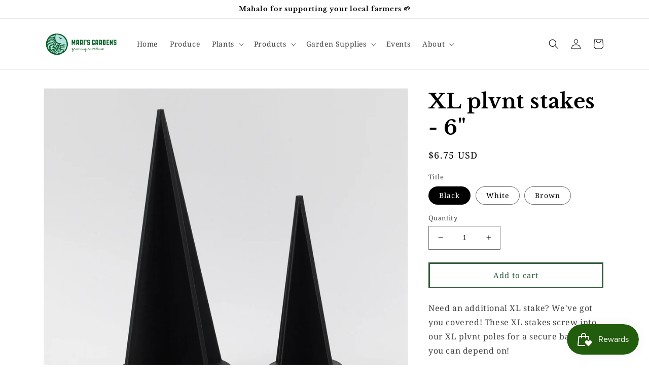

--- FILE ---
content_type: text/html; charset=utf-8
request_url: https://marisgardens.com/products/xl-plvnt-stakes-6
body_size: 38401
content:
<!doctype html>
<html class="no-js" lang="en">
  <head>
    <meta charset="utf-8">
    <meta http-equiv="X-UA-Compatible" content="IE=edge">
    <meta name="viewport" content="width=device-width,initial-scale=1">
    <meta name="theme-color" content="">
    <link rel="canonical" href="https://marisgardens.com/products/xl-plvnt-stakes-6">
    <link rel="preconnect" href="https://cdn.shopify.com" crossorigin><link rel="icon" type="image/png" href="//marisgardens.com/cdn/shop/files/mg-logo-e1616969162141.png?crop=center&height=32&v=1666861370&width=32"><link rel="preconnect" href="https://fonts.shopifycdn.com" crossorigin><title>
      XL plvnt stakes - 6&quot;
 &ndash; Mari&#39;s Gardens</title>

    
      <meta name="description" content="Need an additional XL stake? We&#39;ve got you covered! These XL stakes screw into our XL plvnt poles for a secure base that you can depend on! ﻿ Your purchase plants trees! For each product you buy, plvntly in partnership with Trees For The Future will plant one tree in a developing country!  Includes: 1x 6&quot; XL plvnt stak">
    

    

<meta property="og:site_name" content="Mari&#39;s Gardens">
<meta property="og:url" content="https://marisgardens.com/products/xl-plvnt-stakes-6">
<meta property="og:title" content="XL plvnt stakes - 6&quot;">
<meta property="og:type" content="product">
<meta property="og:description" content="Need an additional XL stake? We&#39;ve got you covered! These XL stakes screw into our XL plvnt poles for a secure base that you can depend on! ﻿ Your purchase plants trees! For each product you buy, plvntly in partnership with Trees For The Future will plant one tree in a developing country!  Includes: 1x 6&quot; XL plvnt stak"><meta property="og:image" content="http://marisgardens.com/cdn/shop/products/46f6f70a86699931745be6c36f985098f4219914ecfd2af2b9277b7e338f85a4.jpg?v=1692733001">
  <meta property="og:image:secure_url" content="https://marisgardens.com/cdn/shop/products/46f6f70a86699931745be6c36f985098f4219914ecfd2af2b9277b7e338f85a4.jpg?v=1692733001">
  <meta property="og:image:width" content="3000">
  <meta property="og:image:height" content="3000"><meta property="og:price:amount" content="6.75">
  <meta property="og:price:currency" content="USD"><meta name="twitter:card" content="summary_large_image">
<meta name="twitter:title" content="XL plvnt stakes - 6&quot;">
<meta name="twitter:description" content="Need an additional XL stake? We&#39;ve got you covered! These XL stakes screw into our XL plvnt poles for a secure base that you can depend on! ﻿ Your purchase plants trees! For each product you buy, plvntly in partnership with Trees For The Future will plant one tree in a developing country!  Includes: 1x 6&quot; XL plvnt stak">


    <script src="//marisgardens.com/cdn/shop/t/1/assets/global.js?v=149496944046504657681665010830" defer="defer"></script>
    <script>window.performance && window.performance.mark && window.performance.mark('shopify.content_for_header.start');</script><meta name="google-site-verification" content="rk9zmchPOLW-l2qg6mHG9Vl8mSeVrY_M-qBzN_PxTPE">
<meta id="shopify-digital-wallet" name="shopify-digital-wallet" content="/66799239392/digital_wallets/dialog">
<meta name="shopify-checkout-api-token" content="5e4532a96fc357f7da3e28d20d45e013">
<meta id="in-context-paypal-metadata" data-shop-id="66799239392" data-venmo-supported="true" data-environment="production" data-locale="en_US" data-paypal-v4="true" data-currency="USD">
<link rel="alternate" type="application/json+oembed" href="https://marisgardens.com/products/xl-plvnt-stakes-6.oembed">
<script async="async" src="/checkouts/internal/preloads.js?locale=en-US"></script>
<link rel="preconnect" href="https://shop.app" crossorigin="anonymous">
<script async="async" src="https://shop.app/checkouts/internal/preloads.js?locale=en-US&shop_id=66799239392" crossorigin="anonymous"></script>
<script id="apple-pay-shop-capabilities" type="application/json">{"shopId":66799239392,"countryCode":"US","currencyCode":"USD","merchantCapabilities":["supports3DS"],"merchantId":"gid:\/\/shopify\/Shop\/66799239392","merchantName":"Mari's Gardens","requiredBillingContactFields":["postalAddress","email"],"requiredShippingContactFields":["postalAddress","email"],"shippingType":"shipping","supportedNetworks":["visa","masterCard","amex","discover","elo","jcb"],"total":{"type":"pending","label":"Mari's Gardens","amount":"1.00"},"shopifyPaymentsEnabled":true,"supportsSubscriptions":true}</script>
<script id="shopify-features" type="application/json">{"accessToken":"5e4532a96fc357f7da3e28d20d45e013","betas":["rich-media-storefront-analytics"],"domain":"marisgardens.com","predictiveSearch":true,"shopId":66799239392,"locale":"en"}</script>
<script>var Shopify = Shopify || {};
Shopify.shop = "maris-gardens.myshopify.com";
Shopify.locale = "en";
Shopify.currency = {"active":"USD","rate":"1.0"};
Shopify.country = "US";
Shopify.theme = {"name":"Dawn","id":136298037472,"schema_name":"Dawn","schema_version":"7.0.1","theme_store_id":887,"role":"main"};
Shopify.theme.handle = "null";
Shopify.theme.style = {"id":null,"handle":null};
Shopify.cdnHost = "marisgardens.com/cdn";
Shopify.routes = Shopify.routes || {};
Shopify.routes.root = "/";</script>
<script type="module">!function(o){(o.Shopify=o.Shopify||{}).modules=!0}(window);</script>
<script>!function(o){function n(){var o=[];function n(){o.push(Array.prototype.slice.apply(arguments))}return n.q=o,n}var t=o.Shopify=o.Shopify||{};t.loadFeatures=n(),t.autoloadFeatures=n()}(window);</script>
<script>
  window.ShopifyPay = window.ShopifyPay || {};
  window.ShopifyPay.apiHost = "shop.app\/pay";
  window.ShopifyPay.redirectState = null;
</script>
<script id="shop-js-analytics" type="application/json">{"pageType":"product"}</script>
<script defer="defer" async type="module" src="//marisgardens.com/cdn/shopifycloud/shop-js/modules/v2/client.init-shop-cart-sync_BT-GjEfc.en.esm.js"></script>
<script defer="defer" async type="module" src="//marisgardens.com/cdn/shopifycloud/shop-js/modules/v2/chunk.common_D58fp_Oc.esm.js"></script>
<script defer="defer" async type="module" src="//marisgardens.com/cdn/shopifycloud/shop-js/modules/v2/chunk.modal_xMitdFEc.esm.js"></script>
<script type="module">
  await import("//marisgardens.com/cdn/shopifycloud/shop-js/modules/v2/client.init-shop-cart-sync_BT-GjEfc.en.esm.js");
await import("//marisgardens.com/cdn/shopifycloud/shop-js/modules/v2/chunk.common_D58fp_Oc.esm.js");
await import("//marisgardens.com/cdn/shopifycloud/shop-js/modules/v2/chunk.modal_xMitdFEc.esm.js");

  window.Shopify.SignInWithShop?.initShopCartSync?.({"fedCMEnabled":true,"windoidEnabled":true});

</script>
<script>
  window.Shopify = window.Shopify || {};
  if (!window.Shopify.featureAssets) window.Shopify.featureAssets = {};
  window.Shopify.featureAssets['shop-js'] = {"shop-cart-sync":["modules/v2/client.shop-cart-sync_DZOKe7Ll.en.esm.js","modules/v2/chunk.common_D58fp_Oc.esm.js","modules/v2/chunk.modal_xMitdFEc.esm.js"],"init-fed-cm":["modules/v2/client.init-fed-cm_B6oLuCjv.en.esm.js","modules/v2/chunk.common_D58fp_Oc.esm.js","modules/v2/chunk.modal_xMitdFEc.esm.js"],"shop-cash-offers":["modules/v2/client.shop-cash-offers_D2sdYoxE.en.esm.js","modules/v2/chunk.common_D58fp_Oc.esm.js","modules/v2/chunk.modal_xMitdFEc.esm.js"],"shop-login-button":["modules/v2/client.shop-login-button_QeVjl5Y3.en.esm.js","modules/v2/chunk.common_D58fp_Oc.esm.js","modules/v2/chunk.modal_xMitdFEc.esm.js"],"pay-button":["modules/v2/client.pay-button_DXTOsIq6.en.esm.js","modules/v2/chunk.common_D58fp_Oc.esm.js","modules/v2/chunk.modal_xMitdFEc.esm.js"],"shop-button":["modules/v2/client.shop-button_DQZHx9pm.en.esm.js","modules/v2/chunk.common_D58fp_Oc.esm.js","modules/v2/chunk.modal_xMitdFEc.esm.js"],"avatar":["modules/v2/client.avatar_BTnouDA3.en.esm.js"],"init-windoid":["modules/v2/client.init-windoid_CR1B-cfM.en.esm.js","modules/v2/chunk.common_D58fp_Oc.esm.js","modules/v2/chunk.modal_xMitdFEc.esm.js"],"init-shop-for-new-customer-accounts":["modules/v2/client.init-shop-for-new-customer-accounts_C_vY_xzh.en.esm.js","modules/v2/client.shop-login-button_QeVjl5Y3.en.esm.js","modules/v2/chunk.common_D58fp_Oc.esm.js","modules/v2/chunk.modal_xMitdFEc.esm.js"],"init-shop-email-lookup-coordinator":["modules/v2/client.init-shop-email-lookup-coordinator_BI7n9ZSv.en.esm.js","modules/v2/chunk.common_D58fp_Oc.esm.js","modules/v2/chunk.modal_xMitdFEc.esm.js"],"init-shop-cart-sync":["modules/v2/client.init-shop-cart-sync_BT-GjEfc.en.esm.js","modules/v2/chunk.common_D58fp_Oc.esm.js","modules/v2/chunk.modal_xMitdFEc.esm.js"],"shop-toast-manager":["modules/v2/client.shop-toast-manager_DiYdP3xc.en.esm.js","modules/v2/chunk.common_D58fp_Oc.esm.js","modules/v2/chunk.modal_xMitdFEc.esm.js"],"init-customer-accounts":["modules/v2/client.init-customer-accounts_D9ZNqS-Q.en.esm.js","modules/v2/client.shop-login-button_QeVjl5Y3.en.esm.js","modules/v2/chunk.common_D58fp_Oc.esm.js","modules/v2/chunk.modal_xMitdFEc.esm.js"],"init-customer-accounts-sign-up":["modules/v2/client.init-customer-accounts-sign-up_iGw4briv.en.esm.js","modules/v2/client.shop-login-button_QeVjl5Y3.en.esm.js","modules/v2/chunk.common_D58fp_Oc.esm.js","modules/v2/chunk.modal_xMitdFEc.esm.js"],"shop-follow-button":["modules/v2/client.shop-follow-button_CqMgW2wH.en.esm.js","modules/v2/chunk.common_D58fp_Oc.esm.js","modules/v2/chunk.modal_xMitdFEc.esm.js"],"checkout-modal":["modules/v2/client.checkout-modal_xHeaAweL.en.esm.js","modules/v2/chunk.common_D58fp_Oc.esm.js","modules/v2/chunk.modal_xMitdFEc.esm.js"],"shop-login":["modules/v2/client.shop-login_D91U-Q7h.en.esm.js","modules/v2/chunk.common_D58fp_Oc.esm.js","modules/v2/chunk.modal_xMitdFEc.esm.js"],"lead-capture":["modules/v2/client.lead-capture_BJmE1dJe.en.esm.js","modules/v2/chunk.common_D58fp_Oc.esm.js","modules/v2/chunk.modal_xMitdFEc.esm.js"],"payment-terms":["modules/v2/client.payment-terms_Ci9AEqFq.en.esm.js","modules/v2/chunk.common_D58fp_Oc.esm.js","modules/v2/chunk.modal_xMitdFEc.esm.js"]};
</script>
<script>(function() {
  var isLoaded = false;
  function asyncLoad() {
    if (isLoaded) return;
    isLoaded = true;
    var urls = ["https:\/\/storage.nfcube.com\/instafeed-87a9b80ae097a221d66a8172dad6a961.js?shop=maris-gardens.myshopify.com"];
    for (var i = 0; i < urls.length; i++) {
      var s = document.createElement('script');
      s.type = 'text/javascript';
      s.async = true;
      s.src = urls[i];
      var x = document.getElementsByTagName('script')[0];
      x.parentNode.insertBefore(s, x);
    }
  };
  if(window.attachEvent) {
    window.attachEvent('onload', asyncLoad);
  } else {
    window.addEventListener('load', asyncLoad, false);
  }
})();</script>
<script id="__st">var __st={"a":66799239392,"offset":-36000,"reqid":"a417f264-c16f-47b5-8cc8-9be9fa795d5d-1769528735","pageurl":"marisgardens.com\/products\/xl-plvnt-stakes-6","u":"167fc5c8ef2f","p":"product","rtyp":"product","rid":8090431029472};</script>
<script>window.ShopifyPaypalV4VisibilityTracking = true;</script>
<script id="captcha-bootstrap">!function(){'use strict';const t='contact',e='account',n='new_comment',o=[[t,t],['blogs',n],['comments',n],[t,'customer']],c=[[e,'customer_login'],[e,'guest_login'],[e,'recover_customer_password'],[e,'create_customer']],r=t=>t.map((([t,e])=>`form[action*='/${t}']:not([data-nocaptcha='true']) input[name='form_type'][value='${e}']`)).join(','),a=t=>()=>t?[...document.querySelectorAll(t)].map((t=>t.form)):[];function s(){const t=[...o],e=r(t);return a(e)}const i='password',u='form_key',d=['recaptcha-v3-token','g-recaptcha-response','h-captcha-response',i],f=()=>{try{return window.sessionStorage}catch{return}},m='__shopify_v',_=t=>t.elements[u];function p(t,e,n=!1){try{const o=window.sessionStorage,c=JSON.parse(o.getItem(e)),{data:r}=function(t){const{data:e,action:n}=t;return t[m]||n?{data:e,action:n}:{data:t,action:n}}(c);for(const[e,n]of Object.entries(r))t.elements[e]&&(t.elements[e].value=n);n&&o.removeItem(e)}catch(o){console.error('form repopulation failed',{error:o})}}const l='form_type',E='cptcha';function T(t){t.dataset[E]=!0}const w=window,h=w.document,L='Shopify',v='ce_forms',y='captcha';let A=!1;((t,e)=>{const n=(g='f06e6c50-85a8-45c8-87d0-21a2b65856fe',I='https://cdn.shopify.com/shopifycloud/storefront-forms-hcaptcha/ce_storefront_forms_captcha_hcaptcha.v1.5.2.iife.js',D={infoText:'Protected by hCaptcha',privacyText:'Privacy',termsText:'Terms'},(t,e,n)=>{const o=w[L][v],c=o.bindForm;if(c)return c(t,g,e,D).then(n);var r;o.q.push([[t,g,e,D],n]),r=I,A||(h.body.append(Object.assign(h.createElement('script'),{id:'captcha-provider',async:!0,src:r})),A=!0)});var g,I,D;w[L]=w[L]||{},w[L][v]=w[L][v]||{},w[L][v].q=[],w[L][y]=w[L][y]||{},w[L][y].protect=function(t,e){n(t,void 0,e),T(t)},Object.freeze(w[L][y]),function(t,e,n,w,h,L){const[v,y,A,g]=function(t,e,n){const i=e?o:[],u=t?c:[],d=[...i,...u],f=r(d),m=r(i),_=r(d.filter((([t,e])=>n.includes(e))));return[a(f),a(m),a(_),s()]}(w,h,L),I=t=>{const e=t.target;return e instanceof HTMLFormElement?e:e&&e.form},D=t=>v().includes(t);t.addEventListener('submit',(t=>{const e=I(t);if(!e)return;const n=D(e)&&!e.dataset.hcaptchaBound&&!e.dataset.recaptchaBound,o=_(e),c=g().includes(e)&&(!o||!o.value);(n||c)&&t.preventDefault(),c&&!n&&(function(t){try{if(!f())return;!function(t){const e=f();if(!e)return;const n=_(t);if(!n)return;const o=n.value;o&&e.removeItem(o)}(t);const e=Array.from(Array(32),(()=>Math.random().toString(36)[2])).join('');!function(t,e){_(t)||t.append(Object.assign(document.createElement('input'),{type:'hidden',name:u})),t.elements[u].value=e}(t,e),function(t,e){const n=f();if(!n)return;const o=[...t.querySelectorAll(`input[type='${i}']`)].map((({name:t})=>t)),c=[...d,...o],r={};for(const[a,s]of new FormData(t).entries())c.includes(a)||(r[a]=s);n.setItem(e,JSON.stringify({[m]:1,action:t.action,data:r}))}(t,e)}catch(e){console.error('failed to persist form',e)}}(e),e.submit())}));const S=(t,e)=>{t&&!t.dataset[E]&&(n(t,e.some((e=>e===t))),T(t))};for(const o of['focusin','change'])t.addEventListener(o,(t=>{const e=I(t);D(e)&&S(e,y())}));const B=e.get('form_key'),M=e.get(l),P=B&&M;t.addEventListener('DOMContentLoaded',(()=>{const t=y();if(P)for(const e of t)e.elements[l].value===M&&p(e,B);[...new Set([...A(),...v().filter((t=>'true'===t.dataset.shopifyCaptcha))])].forEach((e=>S(e,t)))}))}(h,new URLSearchParams(w.location.search),n,t,e,['guest_login'])})(!0,!0)}();</script>
<script integrity="sha256-4kQ18oKyAcykRKYeNunJcIwy7WH5gtpwJnB7kiuLZ1E=" data-source-attribution="shopify.loadfeatures" defer="defer" src="//marisgardens.com/cdn/shopifycloud/storefront/assets/storefront/load_feature-a0a9edcb.js" crossorigin="anonymous"></script>
<script crossorigin="anonymous" defer="defer" src="//marisgardens.com/cdn/shopifycloud/storefront/assets/shopify_pay/storefront-65b4c6d7.js?v=20250812"></script>
<script data-source-attribution="shopify.dynamic_checkout.dynamic.init">var Shopify=Shopify||{};Shopify.PaymentButton=Shopify.PaymentButton||{isStorefrontPortableWallets:!0,init:function(){window.Shopify.PaymentButton.init=function(){};var t=document.createElement("script");t.src="https://marisgardens.com/cdn/shopifycloud/portable-wallets/latest/portable-wallets.en.js",t.type="module",document.head.appendChild(t)}};
</script>
<script data-source-attribution="shopify.dynamic_checkout.buyer_consent">
  function portableWalletsHideBuyerConsent(e){var t=document.getElementById("shopify-buyer-consent"),n=document.getElementById("shopify-subscription-policy-button");t&&n&&(t.classList.add("hidden"),t.setAttribute("aria-hidden","true"),n.removeEventListener("click",e))}function portableWalletsShowBuyerConsent(e){var t=document.getElementById("shopify-buyer-consent"),n=document.getElementById("shopify-subscription-policy-button");t&&n&&(t.classList.remove("hidden"),t.removeAttribute("aria-hidden"),n.addEventListener("click",e))}window.Shopify?.PaymentButton&&(window.Shopify.PaymentButton.hideBuyerConsent=portableWalletsHideBuyerConsent,window.Shopify.PaymentButton.showBuyerConsent=portableWalletsShowBuyerConsent);
</script>
<script>
  function portableWalletsCleanup(e){e&&e.src&&console.error("Failed to load portable wallets script "+e.src);var t=document.querySelectorAll("shopify-accelerated-checkout .shopify-payment-button__skeleton, shopify-accelerated-checkout-cart .wallet-cart-button__skeleton"),e=document.getElementById("shopify-buyer-consent");for(let e=0;e<t.length;e++)t[e].remove();e&&e.remove()}function portableWalletsNotLoadedAsModule(e){e instanceof ErrorEvent&&"string"==typeof e.message&&e.message.includes("import.meta")&&"string"==typeof e.filename&&e.filename.includes("portable-wallets")&&(window.removeEventListener("error",portableWalletsNotLoadedAsModule),window.Shopify.PaymentButton.failedToLoad=e,"loading"===document.readyState?document.addEventListener("DOMContentLoaded",window.Shopify.PaymentButton.init):window.Shopify.PaymentButton.init())}window.addEventListener("error",portableWalletsNotLoadedAsModule);
</script>

<script type="module" src="https://marisgardens.com/cdn/shopifycloud/portable-wallets/latest/portable-wallets.en.js" onError="portableWalletsCleanup(this)" crossorigin="anonymous"></script>
<script nomodule>
  document.addEventListener("DOMContentLoaded", portableWalletsCleanup);
</script>

<link id="shopify-accelerated-checkout-styles" rel="stylesheet" media="screen" href="https://marisgardens.com/cdn/shopifycloud/portable-wallets/latest/accelerated-checkout-backwards-compat.css" crossorigin="anonymous">
<style id="shopify-accelerated-checkout-cart">
        #shopify-buyer-consent {
  margin-top: 1em;
  display: inline-block;
  width: 100%;
}

#shopify-buyer-consent.hidden {
  display: none;
}

#shopify-subscription-policy-button {
  background: none;
  border: none;
  padding: 0;
  text-decoration: underline;
  font-size: inherit;
  cursor: pointer;
}

#shopify-subscription-policy-button::before {
  box-shadow: none;
}

      </style>
<script id="sections-script" data-sections="header,footer" defer="defer" src="//marisgardens.com/cdn/shop/t/1/compiled_assets/scripts.js?v=5214"></script>
<script>window.performance && window.performance.mark && window.performance.mark('shopify.content_for_header.end');</script>


    <style data-shopify>
      @font-face {
  font-family: "Noto Serif";
  font-weight: 400;
  font-style: normal;
  font-display: swap;
  src: url("//marisgardens.com/cdn/fonts/noto_serif/notoserif_n4.157efcc933874b41c43d5a6a81253eedd9845384.woff2") format("woff2"),
       url("//marisgardens.com/cdn/fonts/noto_serif/notoserif_n4.e95a8b0e448c8154cafc9526753c78ba0f8e894e.woff") format("woff");
}

      @font-face {
  font-family: "Noto Serif";
  font-weight: 700;
  font-style: normal;
  font-display: swap;
  src: url("//marisgardens.com/cdn/fonts/noto_serif/notoserif_n7.d275fb7cbb6b6809702719ab47b39e5200c4f530.woff2") format("woff2"),
       url("//marisgardens.com/cdn/fonts/noto_serif/notoserif_n7.0386ee49bd94b3b26da3580808c2d97c2a1d2d82.woff") format("woff");
}

      @font-face {
  font-family: "Noto Serif";
  font-weight: 400;
  font-style: italic;
  font-display: swap;
  src: url("//marisgardens.com/cdn/fonts/noto_serif/notoserif_i4.4a1e90a65903dad5ee34a251027ef579c72001cc.woff2") format("woff2"),
       url("//marisgardens.com/cdn/fonts/noto_serif/notoserif_i4.864f808316dae3be9b9b07f7f73c1d3fbc5f3858.woff") format("woff");
}

      @font-face {
  font-family: "Noto Serif";
  font-weight: 700;
  font-style: italic;
  font-display: swap;
  src: url("//marisgardens.com/cdn/fonts/noto_serif/notoserif_i7.cdc3cc31b9724e5bf1d81e426d52ec2091b208e5.woff2") format("woff2"),
       url("//marisgardens.com/cdn/fonts/noto_serif/notoserif_i7.98b54ea1ac46563d0708fd392057a21d8a45a373.woff") format("woff");
}

      @font-face {
  font-family: "Libre Baskerville";
  font-weight: 700;
  font-style: normal;
  font-display: swap;
  src: url("//marisgardens.com/cdn/fonts/libre_baskerville/librebaskerville_n7.eb83ab550f8363268d3cb412ad3d4776b2bc22b9.woff2") format("woff2"),
       url("//marisgardens.com/cdn/fonts/libre_baskerville/librebaskerville_n7.5bb0de4f2b64b2f68c7e0de8d18bc3455494f553.woff") format("woff");
}


      :root {
        --font-body-family: "Noto Serif", serif;
        --font-body-style: normal;
        --font-body-weight: 400;
        --font-body-weight-bold: 700;

        --font-heading-family: "Libre Baskerville", serif;
        --font-heading-style: normal;
        --font-heading-weight: 700;

        --font-body-scale: 1.0;
        --font-heading-scale: 1.0;

        --color-base-text: 0, 0, 0;
        --color-shadow: 0, 0, 0;
        --color-base-background-1: 255, 255, 255;
        --color-base-background-2: 232, 252, 251;
        --color-base-solid-button-labels: 48, 92, 57;
        --color-base-outline-button-labels: 48, 92, 57;
        --color-base-accent-1: 192, 221, 224;
        --color-base-accent-2: 48, 92, 57;
        --payment-terms-background-color: #ffffff;

        --gradient-base-background-1: #ffffff;
        --gradient-base-background-2: #e8fcfb;
        --gradient-base-accent-1: #c0dde0;
        --gradient-base-accent-2: #305c39;

        --media-padding: px;
        --media-border-opacity: 0.05;
        --media-border-width: 1px;
        --media-radius: 0px;
        --media-shadow-opacity: 0.0;
        --media-shadow-horizontal-offset: 0px;
        --media-shadow-vertical-offset: 4px;
        --media-shadow-blur-radius: 5px;
        --media-shadow-visible: 0;

        --page-width: 120rem;
        --page-width-margin: 0rem;

        --product-card-image-padding: 0.0rem;
        --product-card-corner-radius: 0.0rem;
        --product-card-text-alignment: left;
        --product-card-border-width: 0.0rem;
        --product-card-border-opacity: 0.1;
        --product-card-shadow-opacity: 0.0;
        --product-card-shadow-visible: 0;
        --product-card-shadow-horizontal-offset: 0.0rem;
        --product-card-shadow-vertical-offset: 0.4rem;
        --product-card-shadow-blur-radius: 0.5rem;

        --collection-card-image-padding: 0.0rem;
        --collection-card-corner-radius: 0.0rem;
        --collection-card-text-alignment: left;
        --collection-card-border-width: 0.0rem;
        --collection-card-border-opacity: 0.1;
        --collection-card-shadow-opacity: 0.0;
        --collection-card-shadow-visible: 0;
        --collection-card-shadow-horizontal-offset: 0.0rem;
        --collection-card-shadow-vertical-offset: 0.4rem;
        --collection-card-shadow-blur-radius: 0.5rem;

        --blog-card-image-padding: 0.0rem;
        --blog-card-corner-radius: 0.0rem;
        --blog-card-text-alignment: left;
        --blog-card-border-width: 0.0rem;
        --blog-card-border-opacity: 0.1;
        --blog-card-shadow-opacity: 0.0;
        --blog-card-shadow-visible: 0;
        --blog-card-shadow-horizontal-offset: 0.0rem;
        --blog-card-shadow-vertical-offset: 0.4rem;
        --blog-card-shadow-blur-radius: 0.5rem;

        --badge-corner-radius: 4.0rem;

        --popup-border-width: 1px;
        --popup-border-opacity: 0.1;
        --popup-corner-radius: 0px;
        --popup-shadow-opacity: 0.0;
        --popup-shadow-horizontal-offset: 0px;
        --popup-shadow-vertical-offset: 4px;
        --popup-shadow-blur-radius: 5px;

        --drawer-border-width: 1px;
        --drawer-border-opacity: 0.1;
        --drawer-shadow-opacity: 0.0;
        --drawer-shadow-horizontal-offset: 0px;
        --drawer-shadow-vertical-offset: 4px;
        --drawer-shadow-blur-radius: 5px;

        --spacing-sections-desktop: 0px;
        --spacing-sections-mobile: 0px;

        --grid-desktop-vertical-spacing: 8px;
        --grid-desktop-horizontal-spacing: 8px;
        --grid-mobile-vertical-spacing: 4px;
        --grid-mobile-horizontal-spacing: 4px;

        --text-boxes-border-opacity: 0.1;
        --text-boxes-border-width: 0px;
        --text-boxes-radius: 0px;
        --text-boxes-shadow-opacity: 0.0;
        --text-boxes-shadow-visible: 0;
        --text-boxes-shadow-horizontal-offset: 0px;
        --text-boxes-shadow-vertical-offset: 4px;
        --text-boxes-shadow-blur-radius: 5px;

        --buttons-radius: 0px;
        --buttons-radius-outset: 0px;
        --buttons-border-width: 3px;
        --buttons-border-opacity: 1.0;
        --buttons-shadow-opacity: 0.0;
        --buttons-shadow-visible: 0;
        --buttons-shadow-horizontal-offset: 0px;
        --buttons-shadow-vertical-offset: 4px;
        --buttons-shadow-blur-radius: 5px;
        --buttons-border-offset: 0px;

        --inputs-radius: 0px;
        --inputs-border-width: 1px;
        --inputs-border-opacity: 0.55;
        --inputs-shadow-opacity: 0.0;
        --inputs-shadow-horizontal-offset: 0px;
        --inputs-margin-offset: 0px;
        --inputs-shadow-vertical-offset: 4px;
        --inputs-shadow-blur-radius: 5px;
        --inputs-radius-outset: 0px;

        --variant-pills-radius: 40px;
        --variant-pills-border-width: 1px;
        --variant-pills-border-opacity: 0.55;
        --variant-pills-shadow-opacity: 0.0;
        --variant-pills-shadow-horizontal-offset: 0px;
        --variant-pills-shadow-vertical-offset: 4px;
        --variant-pills-shadow-blur-radius: 5px;
      }

      *,
      *::before,
      *::after {
        box-sizing: inherit;
      }

      html {
        box-sizing: border-box;
        font-size: calc(var(--font-body-scale) * 62.5%);
        height: 100%;
      }

      body {
        display: grid;
        grid-template-rows: auto auto 1fr auto;
        grid-template-columns: 100%;
        min-height: 100%;
        margin: 0;
        font-size: 1.5rem;
        letter-spacing: 0.06rem;
        line-height: calc(1 + 0.8 / var(--font-body-scale));
        font-family: var(--font-body-family);
        font-style: var(--font-body-style);
        font-weight: var(--font-body-weight);
      }

      @media screen and (min-width: 750px) {
        body {
          font-size: 1.6rem;
        }
      }
    </style>

    <link href="//marisgardens.com/cdn/shop/t/1/assets/base.css?v=88290808517547527771665010846" rel="stylesheet" type="text/css" media="all" />
<link rel="preload" as="font" href="//marisgardens.com/cdn/fonts/noto_serif/notoserif_n4.157efcc933874b41c43d5a6a81253eedd9845384.woff2" type="font/woff2" crossorigin><link rel="preload" as="font" href="//marisgardens.com/cdn/fonts/libre_baskerville/librebaskerville_n7.eb83ab550f8363268d3cb412ad3d4776b2bc22b9.woff2" type="font/woff2" crossorigin><link rel="stylesheet" href="//marisgardens.com/cdn/shop/t/1/assets/component-predictive-search.css?v=83512081251802922551665010826" media="print" onload="this.media='all'"><script>document.documentElement.className = document.documentElement.className.replace('no-js', 'js');
    if (Shopify.designMode) {
      document.documentElement.classList.add('shopify-design-mode');
    }
    </script>
  <!-- BEGIN app block: shopify://apps/zapiet-pickup-delivery/blocks/app-embed/5599aff0-8af1-473a-a372-ecd72a32b4d5 -->









    <style>#storePickupApp {
}</style>




<script type="text/javascript">
    var zapietTranslations = {};

    window.ZapietMethods = {"shipping":{"active":false,"enabled":false,"name":"Shipping","sort":1,"status":{"condition":"price","operator":"morethan","value":0,"enabled":true,"product_conditions":{"enabled":true,"value":"Ticket","enable":true,"property":"type","hide_button":false}},"button":{"type":"default","default":null,"hover":"","active":null}},"delivery":{"active":true,"enabled":true,"name":"Delivery","sort":2,"status":{"condition":"price","operator":"morethan","value":0,"enabled":true,"product_conditions":{"enabled":true,"value":"Ticket","enable":false,"property":"type","hide_button":true}},"button":{"type":"default","default":null,"hover":"","active":null}},"pickup":{"active":false,"enabled":true,"name":"Pickup","sort":3,"status":{"condition":"price","operator":"morethan","value":0,"enabled":true,"product_conditions":{"enabled":true,"value":"Ticket","enable":false,"property":"type","hide_button":true}},"button":{"type":"default","default":null,"hover":"","active":null}}}
    window.ZapietEvent = {
        listen: function(eventKey, callback) {
            if (!this.listeners) {
                this.listeners = [];
            }
            this.listeners.push({
                eventKey: eventKey,
                callback: callback
            });
        },
    };

    

    
        
        var language_settings = {"enable_app":true,"enable_geo_search_for_pickups":false,"pickup_region_filter_enabled":false,"pickup_region_filter_field":null,"currency":"USD","weight_format":"kg","pickup.enable_map":false,"delivery_validation_method":"exact_postcode_matching","base_country_name":"United States","base_country_code":"US","method_display_style":"default","default_method_display_style":"classic","date_format":"l, F j, Y","time_format":"h:i A","week_day_start":"Sun","pickup_address_format":"<span class=\"name\"><strong>{{company_name}}</strong></span><span class=\"address\">{{address_line_1}}<br />{{city}}, {{postal_code}}</span><span class=\"distance\">{{distance}}</span>{{more_information}}","rates_enabled":true,"payment_customization_enabled":false,"distance_format":"km","enable_delivery_address_autocompletion":false,"enable_delivery_current_location":false,"enable_pickup_address_autocompletion":false,"pickup_date_picker_enabled":true,"pickup_time_picker_enabled":true,"delivery_note_enabled":true,"delivery_note_required":false,"delivery_date_picker_enabled":true,"delivery_time_picker_enabled":true,"shipping.date_picker_enabled":false,"delivery_validate_cart":false,"pickup_validate_cart":false,"gmak":"","enable_checkout_locale":true,"enable_checkout_url":true,"disable_widget_for_digital_items":false,"disable_widget_for_product_handles":"gift-card,workshop,decorate-a-mini-christmas-tree-with-us-1,12-7-rsvp-christmas-pop-up-market,12-13-12-14-winter-wonderland-fairy-garden-workshop,12-20-12-21-keiki-christmas-ornament-workshop,1-24-kokedama-workshop-kailua,2-15-valentines-floral-arrangement-workshop,2-9-valentines-lei-workshop-kailua,2-15-valentines-lei-workshop-mililani,2-14-build-a-mini-valentines-themed-terrarium-with-us-kakaako,2-15-build-a-mini-valentines-themed-terrarium-with-us-kakaako,2-28-kokedama-workshop-kailua,5-10-mothers-day-lei-poo-workshop-mililani,5-9-mothers-day-lei-poo-workshop-kailua,3-15-byot-workshop-kakaako,4-12-keiki-succulent-workshop-kakaako,4-12-succulent-arrangement-workshop-for-beginners-kakaako,maris-gardens-gift-card,3-28-ikebana-workshop-kailua,3-29-air-plant-display-workshop-mililani,4-12-spring-into-flavor-mini-herb-garden-workshop,4-19-fairy-garden-workshop-easter-edition-mililani,4-19-easter-floral-arrangement-workshop-kailua,5-10-mothers-day-flower-bar-party-kailua,5-3-kokedama-workshop-mililani,5-31-byot-bring-your-own-terrarium-workshop-mililani,6-7-veggie-herb-garden-workshop-mililani,6-21-edible-flower-garden-workshop-mililani,7-5-fairy-garden-workshop-mililani,7-12-byot-workshop-mililani,6-21-byot-bring-your-own-terrarium-workshop-kakaako,7-19-rsvp-maris-gardens-summer-fair,8-16-summer-fun-with-sunflowers-workshop,9-13-succulent-tablescape-workshop,11-25-tropical-thanksgiving-arrangements,8-23-kokedama-workshop-mililani,9-20-fall-into-gardening-herb-planting-workshop,9-27-spooky-terrarium-workshop-mililani,8-30-labor-day-fruit-tree-planting-workshop-mililani,10-18-pumpkin-succulent-workshop-mililani,10-25-rsvp-to-maris-gardens-fall-festival,9-27-9-28-build-a-spooky-themed-terrarium-with-us-kakaako,11-15-air-plant-wreath-workshop-mililani,11-22-wreath-making-workshop-mililani,12-6-air-plant-wreath-workshop-mililani,12-22-keiki-christmas-ornament-workshop-mililani-1,12-23-floral-arrangement-workshop,12-13-rsvp-to-maris-gardens-christmas-market,12-13-wreath-design-workshop,12-23-wreath-making-workshop-mililani,5-10-mothers-day-lei-po-o-workshop-kailua,5-9-mothers-day-lei-poo-workshop-mililani,2-15-valentines-lei-workshop-kailua,2-14-valentines-lei-po-o-workshop-mililani","colors":{"widget_active_background_color":null,"widget_active_border_color":null,"widget_active_icon_color":null,"widget_active_text_color":null,"widget_inactive_background_color":null,"widget_inactive_border_color":null,"widget_inactive_icon_color":null,"widget_inactive_text_color":null},"delivery_validator":{"enabled":false,"show_on_page_load":true,"sticky":true},"checkout":{"delivery":{"discount_code":null,"prepopulate_shipping_address":true,"preselect_first_available_time":true},"pickup":{"discount_code":null,"prepopulate_shipping_address":true,"customer_phone_required":false,"preselect_first_location":true,"preselect_first_available_time":true},"shipping":{"discount_code":null}},"day_name_attribute_enabled":false,"methods":{"shipping":{"active":false,"enabled":false,"name":"Shipping","sort":1,"status":{"condition":"price","operator":"morethan","value":0,"enabled":true,"product_conditions":{"enabled":true,"value":"Ticket","enable":true,"property":"type","hide_button":false}},"button":{"type":"default","default":null,"hover":"","active":null}},"delivery":{"active":true,"enabled":true,"name":"Delivery","sort":2,"status":{"condition":"price","operator":"morethan","value":0,"enabled":true,"product_conditions":{"enabled":true,"value":"Ticket","enable":false,"property":"type","hide_button":true}},"button":{"type":"default","default":null,"hover":"","active":null}},"pickup":{"active":false,"enabled":true,"name":"Pickup","sort":3,"status":{"condition":"price","operator":"morethan","value":0,"enabled":true,"product_conditions":{"enabled":true,"value":"Ticket","enable":false,"property":"type","hide_button":true}},"button":{"type":"default","default":null,"hover":"","active":null}}},"translations":{"methods":{"shipping":"Shipping","pickup":"Pickups","delivery":"Delivery"},"calendar":{"january":"January","february":"February","march":"March","april":"April","may":"May","june":"June","july":"July","august":"August","september":"September","october":"October","november":"November","december":"December","sunday":"Sun","monday":"Mon","tuesday":"Tue","wednesday":"Wed","thursday":"Thu","friday":"Fri","saturday":"Sat","today":"","close":"","labelMonthNext":"Next month","labelMonthPrev":"Previous month","labelMonthSelect":"Select a month","labelYearSelect":"Select a year","and":"and","between":"between"},"pickup":{"checkout_button":"Checkout","location_label":"Choose a location.","could_not_find_location":"Sorry, we could not find your location.","datepicker_label":"Choose a date and time.","datepicker_placeholder":"Choose a date and time.","date_time_output":"{{DATE}} at {{TIME}}","location_placeholder":"Enter your postal code ...","filter_by_region_placeholder":"Filter by state/province","heading":"Store Pickup","note":"","max_order_total":"Maximum order value for pickup is $0.00","max_order_weight":"Maximum order weight for pickup is {{ weight }}","min_order_total":"Minimum order value for pickup is $0.00","min_order_weight":"Minimum order weight for pickup is {{ weight }}","more_information":"More information","no_date_time_selected":"Please select a date & time.","no_locations_found":"Sorry, pickup is not available for your selected items.","no_locations_region":"Sorry, pickup is not available in your region.","cart_eligibility_error":"Sorry, pickup is not available for your selected items.","method_not_available":"Not available","opening_hours":"Opening hours","locations_found":"Please select a pickup location:","preselect_first_available_time":"Select a time","dates_not_available":"Sorry, your selected items are not currently available for pickup.","checkout_error":"Please select a date and time for pickup.","location_error":"Please select a pickup location.","pickup_note_label":"Please enter pickup instructions (optional)","pickup_note_label_required":"Please enter pickup instructions (required)","pickup_note_error":"Please enter pickup instructions"},"delivery":{"checkout_button":"Checkout","could_not_find_location":"Sorry, we could not find your location.","datepicker_label":"Choose a date and time.","datepicker_placeholder":"Choose a date and time.","date_time_output":"{{DATE}} between {{SLOT_START_TIME}} and {{SLOT_END_TIME}}","delivery_note_label":"Please enter delivery instructions (optional)","delivery_validator_button_label":"Go","delivery_validator_eligible_button_label":"Continue shopping","delivery_validator_eligible_button_link":"#","delivery_validator_eligible_content":"To start shopping just click the button below","delivery_validator_eligible_heading":"Great, we deliver to your area!","delivery_validator_error_button_label":"Continue shopping","delivery_validator_error_button_link":"#","delivery_validator_error_content":"Sorry, it looks like we have encountered an unexpected error. Please try again.","delivery_validator_error_heading":"An error occured","delivery_validator_not_eligible_button_label":"Continue shopping","delivery_validator_not_eligible_button_link":"#","delivery_validator_not_eligible_content":"You are more then welcome to continue browsing our store","delivery_validator_not_eligible_heading":"Sorry, we do not deliver to your area","delivery_validator_placeholder":"Enter your zip code ...","delivery_validator_prelude":"Do we deliver?","available":"Great! You are eligible for delivery.","heading":"Local Delivery","note":"Enter your zip code to check if you are eligible for local delivery:","max_order_total":"Maximum order value for delivery is $0.00","max_order_weight":"Maximum order weight for delivery is {{ weight }}","min_order_total":"Minimum order value for delivery is $0.00","min_order_weight":"Minimum order weight for delivery is {{ weight }}","delivery_note_error":"Please enter delivery instructions","no_date_time_selected":"Please select a date & time for delivery.","cart_eligibility_error":"Sorry, delivery is not available for your selected items.","method_not_available":"Not available","delivery_note_label_required":"Please enter delivery instructions (required)","location_placeholder":"Enter your zip code ...","preselect_first_available_time":"Select a time","not_available":"Sorry, delivery is not available in your area.","dates_not_available":"Sorry, your selected items are not currently available for delivery.","checkout_error":"Please enter a valid zipcode and select your preferred date and time for delivery."},"shipping":{"checkout_button":"Checkout","datepicker_placeholder":"Choose a date.","heading":"Shipping","note":"Please click the checkout button to continue.","max_order_total":"Maximum order value for shipping is $0.00","max_order_weight":"Maximum order weight for shipping is {{ weight }}","min_order_total":"Minimum order value for shipping is $0.00","min_order_weight":"Minimum order weight for shipping is {{ weight }}","cart_eligibility_error":"Sorry, shipping is not available for your selected items.","method_not_available":"Not available","checkout_error":"Please choose a date for shipping."},"widget":{"zapiet_id_error":"There was a problem adding the Zapiet ID to your cart","attributes_error":"There was a problem adding the attributes to your cart","no_delivery_options_available":"No delivery options are available for your products","no_checkout_method_error":"Please select a delivery option","daily_limits_modal_title":"Some items in your cart are unavailable for the selected date.","daily_limits_modal_description":"Select a different date or adjust your cart.","daily_limits_modal_close_button":"Review products","daily_limits_modal_change_date_button":"Change date","daily_limits_modal_out_of_stock_label":"Out of stock","daily_limits_modal_only_left_label":"Only {{ quantity }} left","sms_consent":"I would like to receive SMS notifications about my order updates."},"order_status":{"pickup_details_heading":"Pickup details","pickup_details_text":"Your order will be ready for collection at our {{ Pickup-Location-Company }} location{% if Pickup-Date %} on {{ Pickup-Date | date: \"%A, %d %B\" }}{% if Pickup-Time %} at {{ Pickup-Time }}{% endif %}{% endif %}","delivery_details_heading":"Delivery details","delivery_details_text":"Your order will be delivered locally by our team{% if Delivery-Date %} on the {{ Delivery-Date | date: \"%A, %d %B\" }}{% if Delivery-Time %} between {{ Delivery-Time }}{% endif %}{% endif %}","shipping_details_heading":"Shipping details","shipping_details_text":"Your order will arrive soon{% if Shipping-Date %} on the {{ Shipping-Date | date: \"%A, %d %B\" }}{% endif %}"},"product_widget":{"title":"Delivery and pickup options:","pickup_at":"Pickup at {{ location }}","ready_for_collection":"Ready for collection from","on":"on","view_all_stores":"View all stores","pickup_not_available_item":"Pickup not available for this item","delivery_not_available_location":"Delivery not available for {{ postal_code }}","delivered_by":"Delivered by {{ date }}","delivered_today":"Delivered today","change":"Change","tomorrow":"tomorrow","today":"today","delivery_to":"Delivery to {{ postal_code }}","showing_options_for":"Showing options for {{ postal_code }}","modal_heading":"Select a store for pickup","modal_subheading":"Showing stores near {{ postal_code }}","show_opening_hours":"Show opening hours","hide_opening_hours":"Hide opening hours","closed":"Closed","input_placeholder":"Enter your postal code","input_button":"Check","input_error":"Add a postal code to check available delivery and pickup options.","pickup_available":"Pickup available","not_available":"Not available","select":"Select","selected":"Selected","find_a_store":"Find a store"},"shipping_language_code":"en","delivery_language_code":"en-AU","pickup_language_code":"en-CA"},"default_language":"en","region":"us-2","api_region":"api-us","enable_zapiet_id_all_items":false,"widget_restore_state_on_load":false,"draft_orders_enabled":false,"preselect_checkout_method":true,"widget_show_could_not_locate_div_error":true,"checkout_extension_enabled":false,"show_pickup_consent_checkbox":false,"show_delivery_consent_checkbox":false,"subscription_paused":false,"pickup_note_enabled":false,"pickup_note_required":false,"shipping_note_enabled":false,"shipping_note_required":false,"asset_url":"https://d1nsc3vx6l3v3t.cloudfront.net/6f4172d9-3d57-4e0e-8eeb-7d34467628d9/"};
        zapietTranslations["en"] = language_settings.translations;
    

    function initializeZapietApp() {
        var products = [];

        

        window.ZapietCachedSettings = {
            cached_config: {"enable_app":true,"enable_geo_search_for_pickups":false,"pickup_region_filter_enabled":false,"pickup_region_filter_field":null,"currency":"USD","weight_format":"kg","pickup.enable_map":false,"delivery_validation_method":"exact_postcode_matching","base_country_name":"United States","base_country_code":"US","method_display_style":"default","default_method_display_style":"classic","date_format":"l, F j, Y","time_format":"h:i A","week_day_start":"Sun","pickup_address_format":"<span class=\"name\"><strong>{{company_name}}</strong></span><span class=\"address\">{{address_line_1}}<br />{{city}}, {{postal_code}}</span><span class=\"distance\">{{distance}}</span>{{more_information}}","rates_enabled":true,"payment_customization_enabled":false,"distance_format":"km","enable_delivery_address_autocompletion":false,"enable_delivery_current_location":false,"enable_pickup_address_autocompletion":false,"pickup_date_picker_enabled":true,"pickup_time_picker_enabled":true,"delivery_note_enabled":true,"delivery_note_required":false,"delivery_date_picker_enabled":true,"delivery_time_picker_enabled":true,"shipping.date_picker_enabled":false,"delivery_validate_cart":false,"pickup_validate_cart":false,"gmak":"","enable_checkout_locale":true,"enable_checkout_url":true,"disable_widget_for_digital_items":false,"disable_widget_for_product_handles":"gift-card,workshop,decorate-a-mini-christmas-tree-with-us-1,12-7-rsvp-christmas-pop-up-market,12-13-12-14-winter-wonderland-fairy-garden-workshop,12-20-12-21-keiki-christmas-ornament-workshop,1-24-kokedama-workshop-kailua,2-15-valentines-floral-arrangement-workshop,2-9-valentines-lei-workshop-kailua,2-15-valentines-lei-workshop-mililani,2-14-build-a-mini-valentines-themed-terrarium-with-us-kakaako,2-15-build-a-mini-valentines-themed-terrarium-with-us-kakaako,2-28-kokedama-workshop-kailua,5-10-mothers-day-lei-poo-workshop-mililani,5-9-mothers-day-lei-poo-workshop-kailua,3-15-byot-workshop-kakaako,4-12-keiki-succulent-workshop-kakaako,4-12-succulent-arrangement-workshop-for-beginners-kakaako,maris-gardens-gift-card,3-28-ikebana-workshop-kailua,3-29-air-plant-display-workshop-mililani,4-12-spring-into-flavor-mini-herb-garden-workshop,4-19-fairy-garden-workshop-easter-edition-mililani,4-19-easter-floral-arrangement-workshop-kailua,5-10-mothers-day-flower-bar-party-kailua,5-3-kokedama-workshop-mililani,5-31-byot-bring-your-own-terrarium-workshop-mililani,6-7-veggie-herb-garden-workshop-mililani,6-21-edible-flower-garden-workshop-mililani,7-5-fairy-garden-workshop-mililani,7-12-byot-workshop-mililani,6-21-byot-bring-your-own-terrarium-workshop-kakaako,7-19-rsvp-maris-gardens-summer-fair,8-16-summer-fun-with-sunflowers-workshop,9-13-succulent-tablescape-workshop,11-25-tropical-thanksgiving-arrangements,8-23-kokedama-workshop-mililani,9-20-fall-into-gardening-herb-planting-workshop,9-27-spooky-terrarium-workshop-mililani,8-30-labor-day-fruit-tree-planting-workshop-mililani,10-18-pumpkin-succulent-workshop-mililani,10-25-rsvp-to-maris-gardens-fall-festival,9-27-9-28-build-a-spooky-themed-terrarium-with-us-kakaako,11-15-air-plant-wreath-workshop-mililani,11-22-wreath-making-workshop-mililani,12-6-air-plant-wreath-workshop-mililani,12-22-keiki-christmas-ornament-workshop-mililani-1,12-23-floral-arrangement-workshop,12-13-rsvp-to-maris-gardens-christmas-market,12-13-wreath-design-workshop,12-23-wreath-making-workshop-mililani,5-10-mothers-day-lei-po-o-workshop-kailua,5-9-mothers-day-lei-poo-workshop-mililani,2-15-valentines-lei-workshop-kailua,2-14-valentines-lei-po-o-workshop-mililani","colors":{"widget_active_background_color":null,"widget_active_border_color":null,"widget_active_icon_color":null,"widget_active_text_color":null,"widget_inactive_background_color":null,"widget_inactive_border_color":null,"widget_inactive_icon_color":null,"widget_inactive_text_color":null},"delivery_validator":{"enabled":false,"show_on_page_load":true,"sticky":true},"checkout":{"delivery":{"discount_code":null,"prepopulate_shipping_address":true,"preselect_first_available_time":true},"pickup":{"discount_code":null,"prepopulate_shipping_address":true,"customer_phone_required":false,"preselect_first_location":true,"preselect_first_available_time":true},"shipping":{"discount_code":null}},"day_name_attribute_enabled":false,"methods":{"shipping":{"active":false,"enabled":false,"name":"Shipping","sort":1,"status":{"condition":"price","operator":"morethan","value":0,"enabled":true,"product_conditions":{"enabled":true,"value":"Ticket","enable":true,"property":"type","hide_button":false}},"button":{"type":"default","default":null,"hover":"","active":null}},"delivery":{"active":true,"enabled":true,"name":"Delivery","sort":2,"status":{"condition":"price","operator":"morethan","value":0,"enabled":true,"product_conditions":{"enabled":true,"value":"Ticket","enable":false,"property":"type","hide_button":true}},"button":{"type":"default","default":null,"hover":"","active":null}},"pickup":{"active":false,"enabled":true,"name":"Pickup","sort":3,"status":{"condition":"price","operator":"morethan","value":0,"enabled":true,"product_conditions":{"enabled":true,"value":"Ticket","enable":false,"property":"type","hide_button":true}},"button":{"type":"default","default":null,"hover":"","active":null}}},"translations":{"methods":{"shipping":"Shipping","pickup":"Pickups","delivery":"Delivery"},"calendar":{"january":"January","february":"February","march":"March","april":"April","may":"May","june":"June","july":"July","august":"August","september":"September","october":"October","november":"November","december":"December","sunday":"Sun","monday":"Mon","tuesday":"Tue","wednesday":"Wed","thursday":"Thu","friday":"Fri","saturday":"Sat","today":"","close":"","labelMonthNext":"Next month","labelMonthPrev":"Previous month","labelMonthSelect":"Select a month","labelYearSelect":"Select a year","and":"and","between":"between"},"pickup":{"checkout_button":"Checkout","location_label":"Choose a location.","could_not_find_location":"Sorry, we could not find your location.","datepicker_label":"Choose a date and time.","datepicker_placeholder":"Choose a date and time.","date_time_output":"{{DATE}} at {{TIME}}","location_placeholder":"Enter your postal code ...","filter_by_region_placeholder":"Filter by state/province","heading":"Store Pickup","note":"","max_order_total":"Maximum order value for pickup is $0.00","max_order_weight":"Maximum order weight for pickup is {{ weight }}","min_order_total":"Minimum order value for pickup is $0.00","min_order_weight":"Minimum order weight for pickup is {{ weight }}","more_information":"More information","no_date_time_selected":"Please select a date & time.","no_locations_found":"Sorry, pickup is not available for your selected items.","no_locations_region":"Sorry, pickup is not available in your region.","cart_eligibility_error":"Sorry, pickup is not available for your selected items.","method_not_available":"Not available","opening_hours":"Opening hours","locations_found":"Please select a pickup location:","preselect_first_available_time":"Select a time","dates_not_available":"Sorry, your selected items are not currently available for pickup.","checkout_error":"Please select a date and time for pickup.","location_error":"Please select a pickup location.","pickup_note_label":"Please enter pickup instructions (optional)","pickup_note_label_required":"Please enter pickup instructions (required)","pickup_note_error":"Please enter pickup instructions"},"delivery":{"checkout_button":"Checkout","could_not_find_location":"Sorry, we could not find your location.","datepicker_label":"Choose a date and time.","datepicker_placeholder":"Choose a date and time.","date_time_output":"{{DATE}} between {{SLOT_START_TIME}} and {{SLOT_END_TIME}}","delivery_note_label":"Please enter delivery instructions (optional)","delivery_validator_button_label":"Go","delivery_validator_eligible_button_label":"Continue shopping","delivery_validator_eligible_button_link":"#","delivery_validator_eligible_content":"To start shopping just click the button below","delivery_validator_eligible_heading":"Great, we deliver to your area!","delivery_validator_error_button_label":"Continue shopping","delivery_validator_error_button_link":"#","delivery_validator_error_content":"Sorry, it looks like we have encountered an unexpected error. Please try again.","delivery_validator_error_heading":"An error occured","delivery_validator_not_eligible_button_label":"Continue shopping","delivery_validator_not_eligible_button_link":"#","delivery_validator_not_eligible_content":"You are more then welcome to continue browsing our store","delivery_validator_not_eligible_heading":"Sorry, we do not deliver to your area","delivery_validator_placeholder":"Enter your zip code ...","delivery_validator_prelude":"Do we deliver?","available":"Great! You are eligible for delivery.","heading":"Local Delivery","note":"Enter your zip code to check if you are eligible for local delivery:","max_order_total":"Maximum order value for delivery is $0.00","max_order_weight":"Maximum order weight for delivery is {{ weight }}","min_order_total":"Minimum order value for delivery is $0.00","min_order_weight":"Minimum order weight for delivery is {{ weight }}","delivery_note_error":"Please enter delivery instructions","no_date_time_selected":"Please select a date & time for delivery.","cart_eligibility_error":"Sorry, delivery is not available for your selected items.","method_not_available":"Not available","delivery_note_label_required":"Please enter delivery instructions (required)","location_placeholder":"Enter your zip code ...","preselect_first_available_time":"Select a time","not_available":"Sorry, delivery is not available in your area.","dates_not_available":"Sorry, your selected items are not currently available for delivery.","checkout_error":"Please enter a valid zipcode and select your preferred date and time for delivery."},"shipping":{"checkout_button":"Checkout","datepicker_placeholder":"Choose a date.","heading":"Shipping","note":"Please click the checkout button to continue.","max_order_total":"Maximum order value for shipping is $0.00","max_order_weight":"Maximum order weight for shipping is {{ weight }}","min_order_total":"Minimum order value for shipping is $0.00","min_order_weight":"Minimum order weight for shipping is {{ weight }}","cart_eligibility_error":"Sorry, shipping is not available for your selected items.","method_not_available":"Not available","checkout_error":"Please choose a date for shipping."},"widget":{"zapiet_id_error":"There was a problem adding the Zapiet ID to your cart","attributes_error":"There was a problem adding the attributes to your cart","no_delivery_options_available":"No delivery options are available for your products","no_checkout_method_error":"Please select a delivery option","daily_limits_modal_title":"Some items in your cart are unavailable for the selected date.","daily_limits_modal_description":"Select a different date or adjust your cart.","daily_limits_modal_close_button":"Review products","daily_limits_modal_change_date_button":"Change date","daily_limits_modal_out_of_stock_label":"Out of stock","daily_limits_modal_only_left_label":"Only {{ quantity }} left","sms_consent":"I would like to receive SMS notifications about my order updates."},"order_status":{"pickup_details_heading":"Pickup details","pickup_details_text":"Your order will be ready for collection at our {{ Pickup-Location-Company }} location{% if Pickup-Date %} on {{ Pickup-Date | date: \"%A, %d %B\" }}{% if Pickup-Time %} at {{ Pickup-Time }}{% endif %}{% endif %}","delivery_details_heading":"Delivery details","delivery_details_text":"Your order will be delivered locally by our team{% if Delivery-Date %} on the {{ Delivery-Date | date: \"%A, %d %B\" }}{% if Delivery-Time %} between {{ Delivery-Time }}{% endif %}{% endif %}","shipping_details_heading":"Shipping details","shipping_details_text":"Your order will arrive soon{% if Shipping-Date %} on the {{ Shipping-Date | date: \"%A, %d %B\" }}{% endif %}"},"product_widget":{"title":"Delivery and pickup options:","pickup_at":"Pickup at {{ location }}","ready_for_collection":"Ready for collection from","on":"on","view_all_stores":"View all stores","pickup_not_available_item":"Pickup not available for this item","delivery_not_available_location":"Delivery not available for {{ postal_code }}","delivered_by":"Delivered by {{ date }}","delivered_today":"Delivered today","change":"Change","tomorrow":"tomorrow","today":"today","delivery_to":"Delivery to {{ postal_code }}","showing_options_for":"Showing options for {{ postal_code }}","modal_heading":"Select a store for pickup","modal_subheading":"Showing stores near {{ postal_code }}","show_opening_hours":"Show opening hours","hide_opening_hours":"Hide opening hours","closed":"Closed","input_placeholder":"Enter your postal code","input_button":"Check","input_error":"Add a postal code to check available delivery and pickup options.","pickup_available":"Pickup available","not_available":"Not available","select":"Select","selected":"Selected","find_a_store":"Find a store"},"shipping_language_code":"en","delivery_language_code":"en-AU","pickup_language_code":"en-CA"},"default_language":"en","region":"us-2","api_region":"api-us","enable_zapiet_id_all_items":false,"widget_restore_state_on_load":false,"draft_orders_enabled":false,"preselect_checkout_method":true,"widget_show_could_not_locate_div_error":true,"checkout_extension_enabled":false,"show_pickup_consent_checkbox":false,"show_delivery_consent_checkbox":false,"subscription_paused":false,"pickup_note_enabled":false,"pickup_note_required":false,"shipping_note_enabled":false,"shipping_note_required":false,"asset_url":"https://d1nsc3vx6l3v3t.cloudfront.net/6f4172d9-3d57-4e0e-8eeb-7d34467628d9/"},
            shop_identifier: 'maris-gardens.myshopify.com',
            language_code: 'en',
            checkout_url: '/cart',
            products: products,
            translations: zapietTranslations,
            customer: {
                first_name: '',
                last_name: '',
                company: '',
                address1: '',
                address2: '',
                city: '',
                province: '',
                country: '',
                zip: '',
                phone: '',
                tags: null
            }
        }

        window.Zapiet.start(window.ZapietCachedSettings, true);

        
            window.ZapietEvent.listen('widget_loaded', function() {
                // Custom JavaScript
            });
        
    }

    function loadZapietStyles(href) {
        var ss = document.createElement("link");
        ss.type = "text/css";
        ss.rel = "stylesheet";
        ss.media = "all";
        ss.href = href;
        document.getElementsByTagName("head")[0].appendChild(ss);
    }

    
        loadZapietStyles("https://cdn.shopify.com/extensions/019bffeb-1a4f-7ef6-8d50-b7a5d51c7ae4/zapiet-pickup-delivery-1078/assets/storepickup.css");
        var zapietLoadScripts = {
            vendor: true,
            storepickup: true,
            pickup: true,
            delivery: true,
            shipping: false,
            pickup_map: false,
            validator: false
        };

        function zapietScriptLoaded(key) {
            zapietLoadScripts[key] = false;
            if (!Object.values(zapietLoadScripts).includes(true)) {
                initializeZapietApp();
            }
        }
    
</script>




    <script type="module" src="https://cdn.shopify.com/extensions/019bffeb-1a4f-7ef6-8d50-b7a5d51c7ae4/zapiet-pickup-delivery-1078/assets/vendor.js" onload="zapietScriptLoaded('vendor')" defer></script>
    <script type="module" src="https://cdn.shopify.com/extensions/019bffeb-1a4f-7ef6-8d50-b7a5d51c7ae4/zapiet-pickup-delivery-1078/assets/storepickup.js" onload="zapietScriptLoaded('storepickup')" defer></script>

    

    
        <script type="module" src="https://cdn.shopify.com/extensions/019bffeb-1a4f-7ef6-8d50-b7a5d51c7ae4/zapiet-pickup-delivery-1078/assets/pickup.js" onload="zapietScriptLoaded('pickup')" defer></script>
    

    
        <script type="module" src="https://cdn.shopify.com/extensions/019bffeb-1a4f-7ef6-8d50-b7a5d51c7ae4/zapiet-pickup-delivery-1078/assets/delivery.js" onload="zapietScriptLoaded('delivery')" defer></script>
    

    

    


<!-- END app block --><script src="https://cdn.shopify.com/extensions/019bfe84-c305-7a82-ab00-34d5d97d0f58/smile-io-278/assets/smile-loader.js" type="text/javascript" defer="defer"></script>
<link href="https://monorail-edge.shopifysvc.com" rel="dns-prefetch">
<script>(function(){if ("sendBeacon" in navigator && "performance" in window) {try {var session_token_from_headers = performance.getEntriesByType('navigation')[0].serverTiming.find(x => x.name == '_s').description;} catch {var session_token_from_headers = undefined;}var session_cookie_matches = document.cookie.match(/_shopify_s=([^;]*)/);var session_token_from_cookie = session_cookie_matches && session_cookie_matches.length === 2 ? session_cookie_matches[1] : "";var session_token = session_token_from_headers || session_token_from_cookie || "";function handle_abandonment_event(e) {var entries = performance.getEntries().filter(function(entry) {return /monorail-edge.shopifysvc.com/.test(entry.name);});if (!window.abandonment_tracked && entries.length === 0) {window.abandonment_tracked = true;var currentMs = Date.now();var navigation_start = performance.timing.navigationStart;var payload = {shop_id: 66799239392,url: window.location.href,navigation_start,duration: currentMs - navigation_start,session_token,page_type: "product"};window.navigator.sendBeacon("https://monorail-edge.shopifysvc.com/v1/produce", JSON.stringify({schema_id: "online_store_buyer_site_abandonment/1.1",payload: payload,metadata: {event_created_at_ms: currentMs,event_sent_at_ms: currentMs}}));}}window.addEventListener('pagehide', handle_abandonment_event);}}());</script>
<script id="web-pixels-manager-setup">(function e(e,d,r,n,o){if(void 0===o&&(o={}),!Boolean(null===(a=null===(i=window.Shopify)||void 0===i?void 0:i.analytics)||void 0===a?void 0:a.replayQueue)){var i,a;window.Shopify=window.Shopify||{};var t=window.Shopify;t.analytics=t.analytics||{};var s=t.analytics;s.replayQueue=[],s.publish=function(e,d,r){return s.replayQueue.push([e,d,r]),!0};try{self.performance.mark("wpm:start")}catch(e){}var l=function(){var e={modern:/Edge?\/(1{2}[4-9]|1[2-9]\d|[2-9]\d{2}|\d{4,})\.\d+(\.\d+|)|Firefox\/(1{2}[4-9]|1[2-9]\d|[2-9]\d{2}|\d{4,})\.\d+(\.\d+|)|Chrom(ium|e)\/(9{2}|\d{3,})\.\d+(\.\d+|)|(Maci|X1{2}).+ Version\/(15\.\d+|(1[6-9]|[2-9]\d|\d{3,})\.\d+)([,.]\d+|)( \(\w+\)|)( Mobile\/\w+|) Safari\/|Chrome.+OPR\/(9{2}|\d{3,})\.\d+\.\d+|(CPU[ +]OS|iPhone[ +]OS|CPU[ +]iPhone|CPU IPhone OS|CPU iPad OS)[ +]+(15[._]\d+|(1[6-9]|[2-9]\d|\d{3,})[._]\d+)([._]\d+|)|Android:?[ /-](13[3-9]|1[4-9]\d|[2-9]\d{2}|\d{4,})(\.\d+|)(\.\d+|)|Android.+Firefox\/(13[5-9]|1[4-9]\d|[2-9]\d{2}|\d{4,})\.\d+(\.\d+|)|Android.+Chrom(ium|e)\/(13[3-9]|1[4-9]\d|[2-9]\d{2}|\d{4,})\.\d+(\.\d+|)|SamsungBrowser\/([2-9]\d|\d{3,})\.\d+/,legacy:/Edge?\/(1[6-9]|[2-9]\d|\d{3,})\.\d+(\.\d+|)|Firefox\/(5[4-9]|[6-9]\d|\d{3,})\.\d+(\.\d+|)|Chrom(ium|e)\/(5[1-9]|[6-9]\d|\d{3,})\.\d+(\.\d+|)([\d.]+$|.*Safari\/(?![\d.]+ Edge\/[\d.]+$))|(Maci|X1{2}).+ Version\/(10\.\d+|(1[1-9]|[2-9]\d|\d{3,})\.\d+)([,.]\d+|)( \(\w+\)|)( Mobile\/\w+|) Safari\/|Chrome.+OPR\/(3[89]|[4-9]\d|\d{3,})\.\d+\.\d+|(CPU[ +]OS|iPhone[ +]OS|CPU[ +]iPhone|CPU IPhone OS|CPU iPad OS)[ +]+(10[._]\d+|(1[1-9]|[2-9]\d|\d{3,})[._]\d+)([._]\d+|)|Android:?[ /-](13[3-9]|1[4-9]\d|[2-9]\d{2}|\d{4,})(\.\d+|)(\.\d+|)|Mobile Safari.+OPR\/([89]\d|\d{3,})\.\d+\.\d+|Android.+Firefox\/(13[5-9]|1[4-9]\d|[2-9]\d{2}|\d{4,})\.\d+(\.\d+|)|Android.+Chrom(ium|e)\/(13[3-9]|1[4-9]\d|[2-9]\d{2}|\d{4,})\.\d+(\.\d+|)|Android.+(UC? ?Browser|UCWEB|U3)[ /]?(15\.([5-9]|\d{2,})|(1[6-9]|[2-9]\d|\d{3,})\.\d+)\.\d+|SamsungBrowser\/(5\.\d+|([6-9]|\d{2,})\.\d+)|Android.+MQ{2}Browser\/(14(\.(9|\d{2,})|)|(1[5-9]|[2-9]\d|\d{3,})(\.\d+|))(\.\d+|)|K[Aa][Ii]OS\/(3\.\d+|([4-9]|\d{2,})\.\d+)(\.\d+|)/},d=e.modern,r=e.legacy,n=navigator.userAgent;return n.match(d)?"modern":n.match(r)?"legacy":"unknown"}(),u="modern"===l?"modern":"legacy",c=(null!=n?n:{modern:"",legacy:""})[u],f=function(e){return[e.baseUrl,"/wpm","/b",e.hashVersion,"modern"===e.buildTarget?"m":"l",".js"].join("")}({baseUrl:d,hashVersion:r,buildTarget:u}),m=function(e){var d=e.version,r=e.bundleTarget,n=e.surface,o=e.pageUrl,i=e.monorailEndpoint;return{emit:function(e){var a=e.status,t=e.errorMsg,s=(new Date).getTime(),l=JSON.stringify({metadata:{event_sent_at_ms:s},events:[{schema_id:"web_pixels_manager_load/3.1",payload:{version:d,bundle_target:r,page_url:o,status:a,surface:n,error_msg:t},metadata:{event_created_at_ms:s}}]});if(!i)return console&&console.warn&&console.warn("[Web Pixels Manager] No Monorail endpoint provided, skipping logging."),!1;try{return self.navigator.sendBeacon.bind(self.navigator)(i,l)}catch(e){}var u=new XMLHttpRequest;try{return u.open("POST",i,!0),u.setRequestHeader("Content-Type","text/plain"),u.send(l),!0}catch(e){return console&&console.warn&&console.warn("[Web Pixels Manager] Got an unhandled error while logging to Monorail."),!1}}}}({version:r,bundleTarget:l,surface:e.surface,pageUrl:self.location.href,monorailEndpoint:e.monorailEndpoint});try{o.browserTarget=l,function(e){var d=e.src,r=e.async,n=void 0===r||r,o=e.onload,i=e.onerror,a=e.sri,t=e.scriptDataAttributes,s=void 0===t?{}:t,l=document.createElement("script"),u=document.querySelector("head"),c=document.querySelector("body");if(l.async=n,l.src=d,a&&(l.integrity=a,l.crossOrigin="anonymous"),s)for(var f in s)if(Object.prototype.hasOwnProperty.call(s,f))try{l.dataset[f]=s[f]}catch(e){}if(o&&l.addEventListener("load",o),i&&l.addEventListener("error",i),u)u.appendChild(l);else{if(!c)throw new Error("Did not find a head or body element to append the script");c.appendChild(l)}}({src:f,async:!0,onload:function(){if(!function(){var e,d;return Boolean(null===(d=null===(e=window.Shopify)||void 0===e?void 0:e.analytics)||void 0===d?void 0:d.initialized)}()){var d=window.webPixelsManager.init(e)||void 0;if(d){var r=window.Shopify.analytics;r.replayQueue.forEach((function(e){var r=e[0],n=e[1],o=e[2];d.publishCustomEvent(r,n,o)})),r.replayQueue=[],r.publish=d.publishCustomEvent,r.visitor=d.visitor,r.initialized=!0}}},onerror:function(){return m.emit({status:"failed",errorMsg:"".concat(f," has failed to load")})},sri:function(e){var d=/^sha384-[A-Za-z0-9+/=]+$/;return"string"==typeof e&&d.test(e)}(c)?c:"",scriptDataAttributes:o}),m.emit({status:"loading"})}catch(e){m.emit({status:"failed",errorMsg:(null==e?void 0:e.message)||"Unknown error"})}}})({shopId: 66799239392,storefrontBaseUrl: "https://marisgardens.com",extensionsBaseUrl: "https://extensions.shopifycdn.com/cdn/shopifycloud/web-pixels-manager",monorailEndpoint: "https://monorail-edge.shopifysvc.com/unstable/produce_batch",surface: "storefront-renderer",enabledBetaFlags: ["2dca8a86"],webPixelsConfigList: [{"id":"509116640","configuration":"{\"config\":\"{\\\"pixel_id\\\":\\\"G-RCFY95BNB6\\\",\\\"target_country\\\":\\\"US\\\",\\\"gtag_events\\\":[{\\\"type\\\":\\\"begin_checkout\\\",\\\"action_label\\\":\\\"G-RCFY95BNB6\\\"},{\\\"type\\\":\\\"search\\\",\\\"action_label\\\":\\\"G-RCFY95BNB6\\\"},{\\\"type\\\":\\\"view_item\\\",\\\"action_label\\\":[\\\"G-RCFY95BNB6\\\",\\\"MC-BTBDEEBD43\\\"]},{\\\"type\\\":\\\"purchase\\\",\\\"action_label\\\":[\\\"G-RCFY95BNB6\\\",\\\"MC-BTBDEEBD43\\\"]},{\\\"type\\\":\\\"page_view\\\",\\\"action_label\\\":[\\\"G-RCFY95BNB6\\\",\\\"MC-BTBDEEBD43\\\"]},{\\\"type\\\":\\\"add_payment_info\\\",\\\"action_label\\\":\\\"G-RCFY95BNB6\\\"},{\\\"type\\\":\\\"add_to_cart\\\",\\\"action_label\\\":\\\"G-RCFY95BNB6\\\"}],\\\"enable_monitoring_mode\\\":false}\"}","eventPayloadVersion":"v1","runtimeContext":"OPEN","scriptVersion":"b2a88bafab3e21179ed38636efcd8a93","type":"APP","apiClientId":1780363,"privacyPurposes":[],"dataSharingAdjustments":{"protectedCustomerApprovalScopes":["read_customer_address","read_customer_email","read_customer_name","read_customer_personal_data","read_customer_phone"]}},{"id":"shopify-app-pixel","configuration":"{}","eventPayloadVersion":"v1","runtimeContext":"STRICT","scriptVersion":"0450","apiClientId":"shopify-pixel","type":"APP","privacyPurposes":["ANALYTICS","MARKETING"]},{"id":"shopify-custom-pixel","eventPayloadVersion":"v1","runtimeContext":"LAX","scriptVersion":"0450","apiClientId":"shopify-pixel","type":"CUSTOM","privacyPurposes":["ANALYTICS","MARKETING"]}],isMerchantRequest: false,initData: {"shop":{"name":"Mari's Gardens","paymentSettings":{"currencyCode":"USD"},"myshopifyDomain":"maris-gardens.myshopify.com","countryCode":"US","storefrontUrl":"https:\/\/marisgardens.com"},"customer":null,"cart":null,"checkout":null,"productVariants":[{"price":{"amount":6.75,"currencyCode":"USD"},"product":{"title":"XL plvnt stakes - 6\"","vendor":"plvntly","id":"8090431029472","untranslatedTitle":"XL plvnt stakes - 6\"","url":"\/products\/xl-plvnt-stakes-6","type":"Gifts"},"id":"44149273166048","image":{"src":"\/\/marisgardens.com\/cdn\/shop\/products\/46f6f70a86699931745be6c36f985098f4219914ecfd2af2b9277b7e338f85a4.jpg?v=1692733001"},"sku":"XLSTC6-BK","title":"Black","untranslatedTitle":"Black"},{"price":{"amount":6.75,"currencyCode":"USD"},"product":{"title":"XL plvnt stakes - 6\"","vendor":"plvntly","id":"8090431029472","untranslatedTitle":"XL plvnt stakes - 6\"","url":"\/products\/xl-plvnt-stakes-6","type":"Gifts"},"id":"44149887500512","image":{"src":"\/\/marisgardens.com\/cdn\/shop\/files\/9692a48596b99b3317f359b20602eadf6be9e7043dfefc1fb2a4c9446e117fb5_c0e6dbeb-a3c6-4e76-8e02-f4a6d0a4f38d.jpg?v=1692772293"},"sku":"XLSTC6-WT","title":"White","untranslatedTitle":"White"},{"price":{"amount":6.75,"currencyCode":"USD"},"product":{"title":"XL plvnt stakes - 6\"","vendor":"plvntly","id":"8090431029472","untranslatedTitle":"XL plvnt stakes - 6\"","url":"\/products\/xl-plvnt-stakes-6","type":"Gifts"},"id":"44149888975072","image":{"src":"\/\/marisgardens.com\/cdn\/shop\/files\/380e887a7679b0ba14ef7ea6a49ae0e4c924560d8ed4297384dcd75b1ff51ca0_60958493-9154-4018-9cfe-318584c7ff6a.jpg?v=1692772363"},"sku":"XLSTC6-BR","title":"Brown","untranslatedTitle":"Brown"}],"purchasingCompany":null},},"https://marisgardens.com/cdn","fcfee988w5aeb613cpc8e4bc33m6693e112",{"modern":"","legacy":""},{"shopId":"66799239392","storefrontBaseUrl":"https:\/\/marisgardens.com","extensionBaseUrl":"https:\/\/extensions.shopifycdn.com\/cdn\/shopifycloud\/web-pixels-manager","surface":"storefront-renderer","enabledBetaFlags":"[\"2dca8a86\"]","isMerchantRequest":"false","hashVersion":"fcfee988w5aeb613cpc8e4bc33m6693e112","publish":"custom","events":"[[\"page_viewed\",{}],[\"product_viewed\",{\"productVariant\":{\"price\":{\"amount\":6.75,\"currencyCode\":\"USD\"},\"product\":{\"title\":\"XL plvnt stakes - 6\\\"\",\"vendor\":\"plvntly\",\"id\":\"8090431029472\",\"untranslatedTitle\":\"XL plvnt stakes - 6\\\"\",\"url\":\"\/products\/xl-plvnt-stakes-6\",\"type\":\"Gifts\"},\"id\":\"44149273166048\",\"image\":{\"src\":\"\/\/marisgardens.com\/cdn\/shop\/products\/46f6f70a86699931745be6c36f985098f4219914ecfd2af2b9277b7e338f85a4.jpg?v=1692733001\"},\"sku\":\"XLSTC6-BK\",\"title\":\"Black\",\"untranslatedTitle\":\"Black\"}}]]"});</script><script>
  window.ShopifyAnalytics = window.ShopifyAnalytics || {};
  window.ShopifyAnalytics.meta = window.ShopifyAnalytics.meta || {};
  window.ShopifyAnalytics.meta.currency = 'USD';
  var meta = {"product":{"id":8090431029472,"gid":"gid:\/\/shopify\/Product\/8090431029472","vendor":"plvntly","type":"Gifts","handle":"xl-plvnt-stakes-6","variants":[{"id":44149273166048,"price":675,"name":"XL plvnt stakes - 6\" - Black","public_title":"Black","sku":"XLSTC6-BK"},{"id":44149887500512,"price":675,"name":"XL plvnt stakes - 6\" - White","public_title":"White","sku":"XLSTC6-WT"},{"id":44149888975072,"price":675,"name":"XL plvnt stakes - 6\" - Brown","public_title":"Brown","sku":"XLSTC6-BR"}],"remote":false},"page":{"pageType":"product","resourceType":"product","resourceId":8090431029472,"requestId":"a417f264-c16f-47b5-8cc8-9be9fa795d5d-1769528735"}};
  for (var attr in meta) {
    window.ShopifyAnalytics.meta[attr] = meta[attr];
  }
</script>
<script class="analytics">
  (function () {
    var customDocumentWrite = function(content) {
      var jquery = null;

      if (window.jQuery) {
        jquery = window.jQuery;
      } else if (window.Checkout && window.Checkout.$) {
        jquery = window.Checkout.$;
      }

      if (jquery) {
        jquery('body').append(content);
      }
    };

    var hasLoggedConversion = function(token) {
      if (token) {
        return document.cookie.indexOf('loggedConversion=' + token) !== -1;
      }
      return false;
    }

    var setCookieIfConversion = function(token) {
      if (token) {
        var twoMonthsFromNow = new Date(Date.now());
        twoMonthsFromNow.setMonth(twoMonthsFromNow.getMonth() + 2);

        document.cookie = 'loggedConversion=' + token + '; expires=' + twoMonthsFromNow;
      }
    }

    var trekkie = window.ShopifyAnalytics.lib = window.trekkie = window.trekkie || [];
    if (trekkie.integrations) {
      return;
    }
    trekkie.methods = [
      'identify',
      'page',
      'ready',
      'track',
      'trackForm',
      'trackLink'
    ];
    trekkie.factory = function(method) {
      return function() {
        var args = Array.prototype.slice.call(arguments);
        args.unshift(method);
        trekkie.push(args);
        return trekkie;
      };
    };
    for (var i = 0; i < trekkie.methods.length; i++) {
      var key = trekkie.methods[i];
      trekkie[key] = trekkie.factory(key);
    }
    trekkie.load = function(config) {
      trekkie.config = config || {};
      trekkie.config.initialDocumentCookie = document.cookie;
      var first = document.getElementsByTagName('script')[0];
      var script = document.createElement('script');
      script.type = 'text/javascript';
      script.onerror = function(e) {
        var scriptFallback = document.createElement('script');
        scriptFallback.type = 'text/javascript';
        scriptFallback.onerror = function(error) {
                var Monorail = {
      produce: function produce(monorailDomain, schemaId, payload) {
        var currentMs = new Date().getTime();
        var event = {
          schema_id: schemaId,
          payload: payload,
          metadata: {
            event_created_at_ms: currentMs,
            event_sent_at_ms: currentMs
          }
        };
        return Monorail.sendRequest("https://" + monorailDomain + "/v1/produce", JSON.stringify(event));
      },
      sendRequest: function sendRequest(endpointUrl, payload) {
        // Try the sendBeacon API
        if (window && window.navigator && typeof window.navigator.sendBeacon === 'function' && typeof window.Blob === 'function' && !Monorail.isIos12()) {
          var blobData = new window.Blob([payload], {
            type: 'text/plain'
          });

          if (window.navigator.sendBeacon(endpointUrl, blobData)) {
            return true;
          } // sendBeacon was not successful

        } // XHR beacon

        var xhr = new XMLHttpRequest();

        try {
          xhr.open('POST', endpointUrl);
          xhr.setRequestHeader('Content-Type', 'text/plain');
          xhr.send(payload);
        } catch (e) {
          console.log(e);
        }

        return false;
      },
      isIos12: function isIos12() {
        return window.navigator.userAgent.lastIndexOf('iPhone; CPU iPhone OS 12_') !== -1 || window.navigator.userAgent.lastIndexOf('iPad; CPU OS 12_') !== -1;
      }
    };
    Monorail.produce('monorail-edge.shopifysvc.com',
      'trekkie_storefront_load_errors/1.1',
      {shop_id: 66799239392,
      theme_id: 136298037472,
      app_name: "storefront",
      context_url: window.location.href,
      source_url: "//marisgardens.com/cdn/s/trekkie.storefront.a804e9514e4efded663580eddd6991fcc12b5451.min.js"});

        };
        scriptFallback.async = true;
        scriptFallback.src = '//marisgardens.com/cdn/s/trekkie.storefront.a804e9514e4efded663580eddd6991fcc12b5451.min.js';
        first.parentNode.insertBefore(scriptFallback, first);
      };
      script.async = true;
      script.src = '//marisgardens.com/cdn/s/trekkie.storefront.a804e9514e4efded663580eddd6991fcc12b5451.min.js';
      first.parentNode.insertBefore(script, first);
    };
    trekkie.load(
      {"Trekkie":{"appName":"storefront","development":false,"defaultAttributes":{"shopId":66799239392,"isMerchantRequest":null,"themeId":136298037472,"themeCityHash":"7456340742625498176","contentLanguage":"en","currency":"USD","eventMetadataId":"fc039e97-2710-4571-8b30-1f44fa1875f3"},"isServerSideCookieWritingEnabled":true,"monorailRegion":"shop_domain","enabledBetaFlags":["65f19447"]},"Session Attribution":{},"S2S":{"facebookCapiEnabled":false,"source":"trekkie-storefront-renderer","apiClientId":580111}}
    );

    var loaded = false;
    trekkie.ready(function() {
      if (loaded) return;
      loaded = true;

      window.ShopifyAnalytics.lib = window.trekkie;

      var originalDocumentWrite = document.write;
      document.write = customDocumentWrite;
      try { window.ShopifyAnalytics.merchantGoogleAnalytics.call(this); } catch(error) {};
      document.write = originalDocumentWrite;

      window.ShopifyAnalytics.lib.page(null,{"pageType":"product","resourceType":"product","resourceId":8090431029472,"requestId":"a417f264-c16f-47b5-8cc8-9be9fa795d5d-1769528735","shopifyEmitted":true});

      var match = window.location.pathname.match(/checkouts\/(.+)\/(thank_you|post_purchase)/)
      var token = match? match[1]: undefined;
      if (!hasLoggedConversion(token)) {
        setCookieIfConversion(token);
        window.ShopifyAnalytics.lib.track("Viewed Product",{"currency":"USD","variantId":44149273166048,"productId":8090431029472,"productGid":"gid:\/\/shopify\/Product\/8090431029472","name":"XL plvnt stakes - 6\" - Black","price":"6.75","sku":"XLSTC6-BK","brand":"plvntly","variant":"Black","category":"Gifts","nonInteraction":true,"remote":false},undefined,undefined,{"shopifyEmitted":true});
      window.ShopifyAnalytics.lib.track("monorail:\/\/trekkie_storefront_viewed_product\/1.1",{"currency":"USD","variantId":44149273166048,"productId":8090431029472,"productGid":"gid:\/\/shopify\/Product\/8090431029472","name":"XL plvnt stakes - 6\" - Black","price":"6.75","sku":"XLSTC6-BK","brand":"plvntly","variant":"Black","category":"Gifts","nonInteraction":true,"remote":false,"referer":"https:\/\/marisgardens.com\/products\/xl-plvnt-stakes-6"});
      }
    });


        var eventsListenerScript = document.createElement('script');
        eventsListenerScript.async = true;
        eventsListenerScript.src = "//marisgardens.com/cdn/shopifycloud/storefront/assets/shop_events_listener-3da45d37.js";
        document.getElementsByTagName('head')[0].appendChild(eventsListenerScript);

})();</script>
<script
  defer
  src="https://marisgardens.com/cdn/shopifycloud/perf-kit/shopify-perf-kit-3.0.4.min.js"
  data-application="storefront-renderer"
  data-shop-id="66799239392"
  data-render-region="gcp-us-central1"
  data-page-type="product"
  data-theme-instance-id="136298037472"
  data-theme-name="Dawn"
  data-theme-version="7.0.1"
  data-monorail-region="shop_domain"
  data-resource-timing-sampling-rate="10"
  data-shs="true"
  data-shs-beacon="true"
  data-shs-export-with-fetch="true"
  data-shs-logs-sample-rate="1"
  data-shs-beacon-endpoint="https://marisgardens.com/api/collect"
></script>
</head>

  <body class="gradient">
    <a class="skip-to-content-link button visually-hidden" href="#MainContent">
      Skip to content
    </a><div id="shopify-section-announcement-bar" class="shopify-section"><div class="announcement-bar color-background-1 gradient" role="region" aria-label="Announcement" ><div class="page-width">
                <p class="announcement-bar__message center h5">
                  Mahalo for supporting your local farmers 🌱
</p>
              </div></div>
</div>
    <div id="shopify-section-header" class="shopify-section section-header"><link rel="stylesheet" href="//marisgardens.com/cdn/shop/t/1/assets/component-list-menu.css?v=151968516119678728991665010834" media="print" onload="this.media='all'">
<link rel="stylesheet" href="//marisgardens.com/cdn/shop/t/1/assets/component-search.css?v=96455689198851321781665010820" media="print" onload="this.media='all'">
<link rel="stylesheet" href="//marisgardens.com/cdn/shop/t/1/assets/component-menu-drawer.css?v=182311192829367774911665010823" media="print" onload="this.media='all'">
<link rel="stylesheet" href="//marisgardens.com/cdn/shop/t/1/assets/component-cart-notification.css?v=183358051719344305851665010816" media="print" onload="this.media='all'">
<link rel="stylesheet" href="//marisgardens.com/cdn/shop/t/1/assets/component-cart-items.css?v=23917223812499722491665010846" media="print" onload="this.media='all'"><link rel="stylesheet" href="//marisgardens.com/cdn/shop/t/1/assets/component-price.css?v=65402837579211014041665010823" media="print" onload="this.media='all'">
  <link rel="stylesheet" href="//marisgardens.com/cdn/shop/t/1/assets/component-loading-overlay.css?v=167310470843593579841665010849" media="print" onload="this.media='all'"><noscript><link href="//marisgardens.com/cdn/shop/t/1/assets/component-list-menu.css?v=151968516119678728991665010834" rel="stylesheet" type="text/css" media="all" /></noscript>
<noscript><link href="//marisgardens.com/cdn/shop/t/1/assets/component-search.css?v=96455689198851321781665010820" rel="stylesheet" type="text/css" media="all" /></noscript>
<noscript><link href="//marisgardens.com/cdn/shop/t/1/assets/component-menu-drawer.css?v=182311192829367774911665010823" rel="stylesheet" type="text/css" media="all" /></noscript>
<noscript><link href="//marisgardens.com/cdn/shop/t/1/assets/component-cart-notification.css?v=183358051719344305851665010816" rel="stylesheet" type="text/css" media="all" /></noscript>
<noscript><link href="//marisgardens.com/cdn/shop/t/1/assets/component-cart-items.css?v=23917223812499722491665010846" rel="stylesheet" type="text/css" media="all" /></noscript>

<style>
  header-drawer {
    justify-self: start;
    margin-left: -1.2rem;
  }

  .header__heading-logo {
    max-width: 140px;
  }

  @media screen and (min-width: 990px) {
    header-drawer {
      display: none;
    }
  }

  .menu-drawer-container {
    display: flex;
  }

  .list-menu {
    list-style: none;
    padding: 0;
    margin: 0;
  }

  .list-menu--inline {
    display: inline-flex;
    flex-wrap: wrap;
  }

  summary.list-menu__item {
    padding-right: 2.7rem;
  }

  .list-menu__item {
    display: flex;
    align-items: center;
    line-height: calc(1 + 0.3 / var(--font-body-scale));
  }

  .list-menu__item--link {
    text-decoration: none;
    padding-bottom: 1rem;
    padding-top: 1rem;
    line-height: calc(1 + 0.8 / var(--font-body-scale));
  }

  @media screen and (min-width: 750px) {
    .list-menu__item--link {
      padding-bottom: 0.5rem;
      padding-top: 0.5rem;
    }
  }
</style><style data-shopify>.header {
    padding-top: 10px;
    padding-bottom: 10px;
  }

  .section-header {
    margin-bottom: 0px;
  }

  @media screen and (min-width: 750px) {
    .section-header {
      margin-bottom: 0px;
    }
  }

  @media screen and (min-width: 990px) {
    .header {
      padding-top: 20px;
      padding-bottom: 20px;
    }
  }</style><script src="//marisgardens.com/cdn/shop/t/1/assets/details-disclosure.js?v=153497636716254413831665010842" defer="defer"></script>
<script src="//marisgardens.com/cdn/shop/t/1/assets/details-modal.js?v=4511761896672669691665010842" defer="defer"></script>
<script src="//marisgardens.com/cdn/shop/t/1/assets/cart-notification.js?v=160453272920806432391665010822" defer="defer"></script><svg xmlns="http://www.w3.org/2000/svg" class="hidden">
  <symbol id="icon-search" viewbox="0 0 18 19" fill="none">
    <path fill-rule="evenodd" clip-rule="evenodd" d="M11.03 11.68A5.784 5.784 0 112.85 3.5a5.784 5.784 0 018.18 8.18zm.26 1.12a6.78 6.78 0 11.72-.7l5.4 5.4a.5.5 0 11-.71.7l-5.41-5.4z" fill="currentColor"/>
  </symbol>

  <symbol id="icon-close" class="icon icon-close" fill="none" viewBox="0 0 18 17">
    <path d="M.865 15.978a.5.5 0 00.707.707l7.433-7.431 7.579 7.282a.501.501 0 00.846-.37.5.5 0 00-.153-.351L9.712 8.546l7.417-7.416a.5.5 0 10-.707-.708L8.991 7.853 1.413.573a.5.5 0 10-.693.72l7.563 7.268-7.418 7.417z" fill="currentColor">
  </symbol>
</svg>
<sticky-header class="header-wrapper color-background-1 gradient header-wrapper--border-bottom">
  <header class="header header--middle-left header--mobile-center page-width header--has-menu"><header-drawer data-breakpoint="tablet">
        <details id="Details-menu-drawer-container" class="menu-drawer-container">
          <summary class="header__icon header__icon--menu header__icon--summary link focus-inset" aria-label="Menu">
            <span>
              <svg xmlns="http://www.w3.org/2000/svg" aria-hidden="true" focusable="false" role="presentation" class="icon icon-hamburger" fill="none" viewBox="0 0 18 16">
  <path d="M1 .5a.5.5 0 100 1h15.71a.5.5 0 000-1H1zM.5 8a.5.5 0 01.5-.5h15.71a.5.5 0 010 1H1A.5.5 0 01.5 8zm0 7a.5.5 0 01.5-.5h15.71a.5.5 0 010 1H1a.5.5 0 01-.5-.5z" fill="currentColor">
</svg>

              <svg xmlns="http://www.w3.org/2000/svg" aria-hidden="true" focusable="false" role="presentation" class="icon icon-close" fill="none" viewBox="0 0 18 17">
  <path d="M.865 15.978a.5.5 0 00.707.707l7.433-7.431 7.579 7.282a.501.501 0 00.846-.37.5.5 0 00-.153-.351L9.712 8.546l7.417-7.416a.5.5 0 10-.707-.708L8.991 7.853 1.413.573a.5.5 0 10-.693.72l7.563 7.268-7.418 7.417z" fill="currentColor">
</svg>

            </span>
          </summary>
          <div id="menu-drawer" class="gradient menu-drawer motion-reduce" tabindex="-1">
            <div class="menu-drawer__inner-container">
              <div class="menu-drawer__navigation-container">
                <nav class="menu-drawer__navigation">
                  <ul class="menu-drawer__menu has-submenu list-menu" role="list"><li><a href="/" class="menu-drawer__menu-item list-menu__item link link--text focus-inset">
                            Home
                          </a></li><li><a href="/collections/produce" class="menu-drawer__menu-item list-menu__item link link--text focus-inset">
                            Produce
                          </a></li><li><details id="Details-menu-drawer-menu-item-3">
                            <summary class="menu-drawer__menu-item list-menu__item link link--text focus-inset">
                              Plants 
                              <svg viewBox="0 0 14 10" fill="none" aria-hidden="true" focusable="false" role="presentation" class="icon icon-arrow" xmlns="http://www.w3.org/2000/svg">
  <path fill-rule="evenodd" clip-rule="evenodd" d="M8.537.808a.5.5 0 01.817-.162l4 4a.5.5 0 010 .708l-4 4a.5.5 0 11-.708-.708L11.793 5.5H1a.5.5 0 010-1h10.793L8.646 1.354a.5.5 0 01-.109-.546z" fill="currentColor">
</svg>

                              <svg aria-hidden="true" focusable="false" role="presentation" class="icon icon-caret" viewBox="0 0 10 6">
  <path fill-rule="evenodd" clip-rule="evenodd" d="M9.354.646a.5.5 0 00-.708 0L5 4.293 1.354.646a.5.5 0 00-.708.708l4 4a.5.5 0 00.708 0l4-4a.5.5 0 000-.708z" fill="currentColor">
</svg>

                            </summary>
                            <div id="link-plants" class="menu-drawer__submenu has-submenu gradient motion-reduce" tabindex="-1">
                              <div class="menu-drawer__inner-submenu">
                                <button class="menu-drawer__close-button link link--text focus-inset" aria-expanded="true">
                                  <svg viewBox="0 0 14 10" fill="none" aria-hidden="true" focusable="false" role="presentation" class="icon icon-arrow" xmlns="http://www.w3.org/2000/svg">
  <path fill-rule="evenodd" clip-rule="evenodd" d="M8.537.808a.5.5 0 01.817-.162l4 4a.5.5 0 010 .708l-4 4a.5.5 0 11-.708-.708L11.793 5.5H1a.5.5 0 010-1h10.793L8.646 1.354a.5.5 0 01-.109-.546z" fill="currentColor">
</svg>

                                  Plants 
                                </button>
                                <ul class="menu-drawer__menu list-menu" role="list" tabindex="-1"><li><a href="/collections/houseplants" class="menu-drawer__menu-item link link--text list-menu__item focus-inset">
                                          Houseplants
                                        </a></li><li><a href="/collections/full-sun-plants" class="menu-drawer__menu-item link link--text list-menu__item focus-inset">
                                          Full Sun Plants
                                        </a></li><li><a href="/collections/collector-plants" class="menu-drawer__menu-item link link--text list-menu__item focus-inset">
                                          Collector Plants
                                        </a></li><li><a href="/collections/plants" class="menu-drawer__menu-item link link--text list-menu__item focus-inset">
                                          Shop All Plants
                                        </a></li></ul>
                              </div>
                            </div>
                          </details></li><li><details id="Details-menu-drawer-menu-item-4">
                            <summary class="menu-drawer__menu-item list-menu__item link link--text focus-inset">
                              Products
                              <svg viewBox="0 0 14 10" fill="none" aria-hidden="true" focusable="false" role="presentation" class="icon icon-arrow" xmlns="http://www.w3.org/2000/svg">
  <path fill-rule="evenodd" clip-rule="evenodd" d="M8.537.808a.5.5 0 01.817-.162l4 4a.5.5 0 010 .708l-4 4a.5.5 0 11-.708-.708L11.793 5.5H1a.5.5 0 010-1h10.793L8.646 1.354a.5.5 0 01-.109-.546z" fill="currentColor">
</svg>

                              <svg aria-hidden="true" focusable="false" role="presentation" class="icon icon-caret" viewBox="0 0 10 6">
  <path fill-rule="evenodd" clip-rule="evenodd" d="M9.354.646a.5.5 0 00-.708 0L5 4.293 1.354.646a.5.5 0 00-.708.708l4 4a.5.5 0 00.708 0l4-4a.5.5 0 000-.708z" fill="currentColor">
</svg>

                            </summary>
                            <div id="link-products" class="menu-drawer__submenu has-submenu gradient motion-reduce" tabindex="-1">
                              <div class="menu-drawer__inner-submenu">
                                <button class="menu-drawer__close-button link link--text focus-inset" aria-expanded="true">
                                  <svg viewBox="0 0 14 10" fill="none" aria-hidden="true" focusable="false" role="presentation" class="icon icon-arrow" xmlns="http://www.w3.org/2000/svg">
  <path fill-rule="evenodd" clip-rule="evenodd" d="M8.537.808a.5.5 0 01.817-.162l4 4a.5.5 0 010 .708l-4 4a.5.5 0 11-.708-.708L11.793 5.5H1a.5.5 0 010-1h10.793L8.646 1.354a.5.5 0 01-.109-.546z" fill="currentColor">
</svg>

                                  Products
                                </button>
                                <ul class="menu-drawer__menu list-menu" role="list" tabindex="-1"><li><a href="/collections/cards" class="menu-drawer__menu-item link link--text list-menu__item focus-inset">
                                          Greeting Cards
                                        </a></li><li><a href="/collections/stickers" class="menu-drawer__menu-item link link--text list-menu__item focus-inset">
                                          Stickers
                                        </a></li><li><a href="/products/maris-gardens-gift-card" class="menu-drawer__menu-item link link--text list-menu__item focus-inset">
                                          Gift Card
                                        </a></li><li><a href="/collections/gifts" class="menu-drawer__menu-item link link--text list-menu__item focus-inset">
                                          Shop All Products
                                        </a></li></ul>
                              </div>
                            </div>
                          </details></li><li><details id="Details-menu-drawer-menu-item-5">
                            <summary class="menu-drawer__menu-item list-menu__item link link--text focus-inset">
                              Garden Supplies
                              <svg viewBox="0 0 14 10" fill="none" aria-hidden="true" focusable="false" role="presentation" class="icon icon-arrow" xmlns="http://www.w3.org/2000/svg">
  <path fill-rule="evenodd" clip-rule="evenodd" d="M8.537.808a.5.5 0 01.817-.162l4 4a.5.5 0 010 .708l-4 4a.5.5 0 11-.708-.708L11.793 5.5H1a.5.5 0 010-1h10.793L8.646 1.354a.5.5 0 01-.109-.546z" fill="currentColor">
</svg>

                              <svg aria-hidden="true" focusable="false" role="presentation" class="icon icon-caret" viewBox="0 0 10 6">
  <path fill-rule="evenodd" clip-rule="evenodd" d="M9.354.646a.5.5 0 00-.708 0L5 4.293 1.354.646a.5.5 0 00-.708.708l4 4a.5.5 0 00.708 0l4-4a.5.5 0 000-.708z" fill="currentColor">
</svg>

                            </summary>
                            <div id="link-garden-supplies" class="menu-drawer__submenu has-submenu gradient motion-reduce" tabindex="-1">
                              <div class="menu-drawer__inner-submenu">
                                <button class="menu-drawer__close-button link link--text focus-inset" aria-expanded="true">
                                  <svg viewBox="0 0 14 10" fill="none" aria-hidden="true" focusable="false" role="presentation" class="icon icon-arrow" xmlns="http://www.w3.org/2000/svg">
  <path fill-rule="evenodd" clip-rule="evenodd" d="M8.537.808a.5.5 0 01.817-.162l4 4a.5.5 0 010 .708l-4 4a.5.5 0 11-.708-.708L11.793 5.5H1a.5.5 0 010-1h10.793L8.646 1.354a.5.5 0 01-.109-.546z" fill="currentColor">
</svg>

                                  Garden Supplies
                                </button>
                                <ul class="menu-drawer__menu list-menu" role="list" tabindex="-1"><li><a href="/collections/plant-care" class="menu-drawer__menu-item link link--text list-menu__item focus-inset">
                                          Plant Care
                                        </a></li><li><a href="/collections/potting-supplies" class="menu-drawer__menu-item link link--text list-menu__item focus-inset">
                                          Potting Supplies
                                        </a></li><li><a href="/collections/seeds" class="menu-drawer__menu-item link link--text list-menu__item focus-inset">
                                          Seeds
                                        </a></li><li><a href="/collections/tools-acessories" class="menu-drawer__menu-item link link--text list-menu__item focus-inset">
                                          Tools &amp; Accessories
                                        </a></li><li><a href="/collections/planters" class="menu-drawer__menu-item link link--text list-menu__item focus-inset">
                                          Planters
                                        </a></li><li><a href="/collections/outdoor-planters" class="menu-drawer__menu-item link link--text list-menu__item focus-inset">
                                          Outdoor Planters
                                        </a></li><li><a href="/collections/garden-supplies" class="menu-drawer__menu-item link link--text list-menu__item focus-inset">
                                          Shop All Garden Supplies
                                        </a></li></ul>
                              </div>
                            </div>
                          </details></li><li><a href="/pages/events" class="menu-drawer__menu-item list-menu__item link link--text focus-inset">
                            Events
                          </a></li><li><details id="Details-menu-drawer-menu-item-7">
                            <summary class="menu-drawer__menu-item list-menu__item link link--text focus-inset">
                              About
                              <svg viewBox="0 0 14 10" fill="none" aria-hidden="true" focusable="false" role="presentation" class="icon icon-arrow" xmlns="http://www.w3.org/2000/svg">
  <path fill-rule="evenodd" clip-rule="evenodd" d="M8.537.808a.5.5 0 01.817-.162l4 4a.5.5 0 010 .708l-4 4a.5.5 0 11-.708-.708L11.793 5.5H1a.5.5 0 010-1h10.793L8.646 1.354a.5.5 0 01-.109-.546z" fill="currentColor">
</svg>

                              <svg aria-hidden="true" focusable="false" role="presentation" class="icon icon-caret" viewBox="0 0 10 6">
  <path fill-rule="evenodd" clip-rule="evenodd" d="M9.354.646a.5.5 0 00-.708 0L5 4.293 1.354.646a.5.5 0 00-.708.708l4 4a.5.5 0 00.708 0l4-4a.5.5 0 000-.708z" fill="currentColor">
</svg>

                            </summary>
                            <div id="link-about" class="menu-drawer__submenu has-submenu gradient motion-reduce" tabindex="-1">
                              <div class="menu-drawer__inner-submenu">
                                <button class="menu-drawer__close-button link link--text focus-inset" aria-expanded="true">
                                  <svg viewBox="0 0 14 10" fill="none" aria-hidden="true" focusable="false" role="presentation" class="icon icon-arrow" xmlns="http://www.w3.org/2000/svg">
  <path fill-rule="evenodd" clip-rule="evenodd" d="M8.537.808a.5.5 0 01.817-.162l4 4a.5.5 0 010 .708l-4 4a.5.5 0 11-.708-.708L11.793 5.5H1a.5.5 0 010-1h10.793L8.646 1.354a.5.5 0 01-.109-.546z" fill="currentColor">
</svg>

                                  About
                                </button>
                                <ul class="menu-drawer__menu list-menu" role="list" tabindex="-1"><li><a href="/pages/product" class="menu-drawer__menu-item link link--text list-menu__item focus-inset">
                                          About Us
                                        </a></li><li><a href="/pages/locations" class="menu-drawer__menu-item link link--text list-menu__item focus-inset">
                                          Locations
                                        </a></li><li><a href="/blogs/news" class="menu-drawer__menu-item link link--text list-menu__item focus-inset">
                                          News
                                        </a></li><li><a href="/pages/contact" class="menu-drawer__menu-item link link--text list-menu__item focus-inset">
                                          Contact Us
                                        </a></li></ul>
                              </div>
                            </div>
                          </details></li></ul>
                </nav>
                <div class="menu-drawer__utility-links"><a href="/account/login" class="menu-drawer__account link focus-inset h5">
                      <svg xmlns="http://www.w3.org/2000/svg" aria-hidden="true" focusable="false" role="presentation" class="icon icon-account" fill="none" viewBox="0 0 18 19">
  <path fill-rule="evenodd" clip-rule="evenodd" d="M6 4.5a3 3 0 116 0 3 3 0 01-6 0zm3-4a4 4 0 100 8 4 4 0 000-8zm5.58 12.15c1.12.82 1.83 2.24 1.91 4.85H1.51c.08-2.6.79-4.03 1.9-4.85C4.66 11.75 6.5 11.5 9 11.5s4.35.26 5.58 1.15zM9 10.5c-2.5 0-4.65.24-6.17 1.35C1.27 12.98.5 14.93.5 18v.5h17V18c0-3.07-.77-5.02-2.33-6.15-1.52-1.1-3.67-1.35-6.17-1.35z" fill="currentColor">
</svg>

Log in</a><ul class="list list-social list-unstyled" role="list"><li class="list-social__item">
                        <a href="https://facebook.com/MarisGardens" class="list-social__link link"><svg aria-hidden="true" focusable="false" role="presentation" class="icon icon-facebook" viewBox="0 0 18 18">
  <path fill="currentColor" d="M16.42.61c.27 0 .5.1.69.28.19.2.28.42.28.7v15.44c0 .27-.1.5-.28.69a.94.94 0 01-.7.28h-4.39v-6.7h2.25l.31-2.65h-2.56v-1.7c0-.4.1-.72.28-.93.18-.2.5-.32 1-.32h1.37V3.35c-.6-.06-1.27-.1-2.01-.1-1.01 0-1.83.3-2.45.9-.62.6-.93 1.44-.93 2.53v1.97H7.04v2.65h2.24V18H.98c-.28 0-.5-.1-.7-.28a.94.94 0 01-.28-.7V1.59c0-.27.1-.5.28-.69a.94.94 0 01.7-.28h15.44z">
</svg>
<span class="visually-hidden">Facebook</span>
                        </a>
                      </li><li class="list-social__item">
                        <a href="https://instagram.com/maris_gardens" class="list-social__link link"><svg aria-hidden="true" focusable="false" role="presentation" class="icon icon-instagram" viewBox="0 0 18 18">
  <path fill="currentColor" d="M8.77 1.58c2.34 0 2.62.01 3.54.05.86.04 1.32.18 1.63.3.41.17.7.35 1.01.66.3.3.5.6.65 1 .12.32.27.78.3 1.64.05.92.06 1.2.06 3.54s-.01 2.62-.05 3.54a4.79 4.79 0 01-.3 1.63c-.17.41-.35.7-.66 1.01-.3.3-.6.5-1.01.66-.31.12-.77.26-1.63.3-.92.04-1.2.05-3.54.05s-2.62 0-3.55-.05a4.79 4.79 0 01-1.62-.3c-.42-.16-.7-.35-1.01-.66-.31-.3-.5-.6-.66-1a4.87 4.87 0 01-.3-1.64c-.04-.92-.05-1.2-.05-3.54s0-2.62.05-3.54c.04-.86.18-1.32.3-1.63.16-.41.35-.7.66-1.01.3-.3.6-.5 1-.65.32-.12.78-.27 1.63-.3.93-.05 1.2-.06 3.55-.06zm0-1.58C6.39 0 6.09.01 5.15.05c-.93.04-1.57.2-2.13.4-.57.23-1.06.54-1.55 1.02C1 1.96.7 2.45.46 3.02c-.22.56-.37 1.2-.4 2.13C0 6.1 0 6.4 0 8.77s.01 2.68.05 3.61c.04.94.2 1.57.4 2.13.23.58.54 1.07 1.02 1.56.49.48.98.78 1.55 1.01.56.22 1.2.37 2.13.4.94.05 1.24.06 3.62.06 2.39 0 2.68-.01 3.62-.05.93-.04 1.57-.2 2.13-.41a4.27 4.27 0 001.55-1.01c.49-.49.79-.98 1.01-1.56.22-.55.37-1.19.41-2.13.04-.93.05-1.23.05-3.61 0-2.39 0-2.68-.05-3.62a6.47 6.47 0 00-.4-2.13 4.27 4.27 0 00-1.02-1.55A4.35 4.35 0 0014.52.46a6.43 6.43 0 00-2.13-.41A69 69 0 008.77 0z"/>
  <path fill="currentColor" d="M8.8 4a4.5 4.5 0 100 9 4.5 4.5 0 000-9zm0 7.43a2.92 2.92 0 110-5.85 2.92 2.92 0 010 5.85zM13.43 5a1.05 1.05 0 100-2.1 1.05 1.05 0 000 2.1z">
</svg>
<span class="visually-hidden">Instagram</span>
                        </a>
                      </li></ul>
                </div>
              </div>
            </div>
          </div>
        </details>
      </header-drawer><a href="/" class="header__heading-link link link--text focus-inset"><img src="//marisgardens.com/cdn/shop/files/marisgardens.png?v=1665999321" alt="Mari&#39;s Gardens" srcset="//marisgardens.com/cdn/shop/files/marisgardens.png?v=1665999321&amp;width=50 50w, //marisgardens.com/cdn/shop/files/marisgardens.png?v=1665999321&amp;width=100 100w, //marisgardens.com/cdn/shop/files/marisgardens.png?v=1665999321&amp;width=150 150w, //marisgardens.com/cdn/shop/files/marisgardens.png?v=1665999321&amp;width=200 200w, //marisgardens.com/cdn/shop/files/marisgardens.png?v=1665999321&amp;width=250 250w" width="140" height="44.78114478114478" class="header__heading-logo">
</a><nav class="header__inline-menu">
          <ul class="list-menu list-menu--inline" role="list"><li><a href="/" class="header__menu-item list-menu__item link link--text focus-inset">
                    <span>Home</span>
                  </a></li><li><a href="/collections/produce" class="header__menu-item list-menu__item link link--text focus-inset">
                    <span>Produce</span>
                  </a></li><li><header-menu>
                    <details id="Details-HeaderMenu-3">
                      <summary class="header__menu-item list-menu__item link focus-inset">
                        <span>Plants </span>
                        <svg aria-hidden="true" focusable="false" role="presentation" class="icon icon-caret" viewBox="0 0 10 6">
  <path fill-rule="evenodd" clip-rule="evenodd" d="M9.354.646a.5.5 0 00-.708 0L5 4.293 1.354.646a.5.5 0 00-.708.708l4 4a.5.5 0 00.708 0l4-4a.5.5 0 000-.708z" fill="currentColor">
</svg>

                      </summary>
                      <ul id="HeaderMenu-MenuList-3" class="header__submenu list-menu list-menu--disclosure gradient caption-large motion-reduce global-settings-popup" role="list" tabindex="-1"><li><a href="/collections/houseplants" class="header__menu-item list-menu__item link link--text focus-inset caption-large">
                                Houseplants
                              </a></li><li><a href="/collections/full-sun-plants" class="header__menu-item list-menu__item link link--text focus-inset caption-large">
                                Full Sun Plants
                              </a></li><li><a href="/collections/collector-plants" class="header__menu-item list-menu__item link link--text focus-inset caption-large">
                                Collector Plants
                              </a></li><li><a href="/collections/plants" class="header__menu-item list-menu__item link link--text focus-inset caption-large">
                                Shop All Plants
                              </a></li></ul>
                    </details>
                  </header-menu></li><li><header-menu>
                    <details id="Details-HeaderMenu-4">
                      <summary class="header__menu-item list-menu__item link focus-inset">
                        <span>Products</span>
                        <svg aria-hidden="true" focusable="false" role="presentation" class="icon icon-caret" viewBox="0 0 10 6">
  <path fill-rule="evenodd" clip-rule="evenodd" d="M9.354.646a.5.5 0 00-.708 0L5 4.293 1.354.646a.5.5 0 00-.708.708l4 4a.5.5 0 00.708 0l4-4a.5.5 0 000-.708z" fill="currentColor">
</svg>

                      </summary>
                      <ul id="HeaderMenu-MenuList-4" class="header__submenu list-menu list-menu--disclosure gradient caption-large motion-reduce global-settings-popup" role="list" tabindex="-1"><li><a href="/collections/cards" class="header__menu-item list-menu__item link link--text focus-inset caption-large">
                                Greeting Cards
                              </a></li><li><a href="/collections/stickers" class="header__menu-item list-menu__item link link--text focus-inset caption-large">
                                Stickers
                              </a></li><li><a href="/products/maris-gardens-gift-card" class="header__menu-item list-menu__item link link--text focus-inset caption-large">
                                Gift Card
                              </a></li><li><a href="/collections/gifts" class="header__menu-item list-menu__item link link--text focus-inset caption-large">
                                Shop All Products
                              </a></li></ul>
                    </details>
                  </header-menu></li><li><header-menu>
                    <details id="Details-HeaderMenu-5">
                      <summary class="header__menu-item list-menu__item link focus-inset">
                        <span>Garden Supplies</span>
                        <svg aria-hidden="true" focusable="false" role="presentation" class="icon icon-caret" viewBox="0 0 10 6">
  <path fill-rule="evenodd" clip-rule="evenodd" d="M9.354.646a.5.5 0 00-.708 0L5 4.293 1.354.646a.5.5 0 00-.708.708l4 4a.5.5 0 00.708 0l4-4a.5.5 0 000-.708z" fill="currentColor">
</svg>

                      </summary>
                      <ul id="HeaderMenu-MenuList-5" class="header__submenu list-menu list-menu--disclosure gradient caption-large motion-reduce global-settings-popup" role="list" tabindex="-1"><li><a href="/collections/plant-care" class="header__menu-item list-menu__item link link--text focus-inset caption-large">
                                Plant Care
                              </a></li><li><a href="/collections/potting-supplies" class="header__menu-item list-menu__item link link--text focus-inset caption-large">
                                Potting Supplies
                              </a></li><li><a href="/collections/seeds" class="header__menu-item list-menu__item link link--text focus-inset caption-large">
                                Seeds
                              </a></li><li><a href="/collections/tools-acessories" class="header__menu-item list-menu__item link link--text focus-inset caption-large">
                                Tools &amp; Accessories
                              </a></li><li><a href="/collections/planters" class="header__menu-item list-menu__item link link--text focus-inset caption-large">
                                Planters
                              </a></li><li><a href="/collections/outdoor-planters" class="header__menu-item list-menu__item link link--text focus-inset caption-large">
                                Outdoor Planters
                              </a></li><li><a href="/collections/garden-supplies" class="header__menu-item list-menu__item link link--text focus-inset caption-large">
                                Shop All Garden Supplies
                              </a></li></ul>
                    </details>
                  </header-menu></li><li><a href="/pages/events" class="header__menu-item list-menu__item link link--text focus-inset">
                    <span>Events</span>
                  </a></li><li><header-menu>
                    <details id="Details-HeaderMenu-7">
                      <summary class="header__menu-item list-menu__item link focus-inset">
                        <span>About</span>
                        <svg aria-hidden="true" focusable="false" role="presentation" class="icon icon-caret" viewBox="0 0 10 6">
  <path fill-rule="evenodd" clip-rule="evenodd" d="M9.354.646a.5.5 0 00-.708 0L5 4.293 1.354.646a.5.5 0 00-.708.708l4 4a.5.5 0 00.708 0l4-4a.5.5 0 000-.708z" fill="currentColor">
</svg>

                      </summary>
                      <ul id="HeaderMenu-MenuList-7" class="header__submenu list-menu list-menu--disclosure gradient caption-large motion-reduce global-settings-popup" role="list" tabindex="-1"><li><a href="/pages/product" class="header__menu-item list-menu__item link link--text focus-inset caption-large">
                                About Us
                              </a></li><li><a href="/pages/locations" class="header__menu-item list-menu__item link link--text focus-inset caption-large">
                                Locations
                              </a></li><li><a href="/blogs/news" class="header__menu-item list-menu__item link link--text focus-inset caption-large">
                                News
                              </a></li><li><a href="/pages/contact" class="header__menu-item list-menu__item link link--text focus-inset caption-large">
                                Contact Us
                              </a></li></ul>
                    </details>
                  </header-menu></li></ul>
        </nav><div class="header__icons">
      <details-modal class="header__search">
        <details>
          <summary class="header__icon header__icon--search header__icon--summary link focus-inset modal__toggle" aria-haspopup="dialog" aria-label="Search">
            <span>
              <svg class="modal__toggle-open icon icon-search" aria-hidden="true" focusable="false" role="presentation">
                <use href="#icon-search">
              </svg>
              <svg class="modal__toggle-close icon icon-close" aria-hidden="true" focusable="false" role="presentation">
                <use href="#icon-close">
              </svg>
            </span>
          </summary>
          <div class="search-modal modal__content gradient" role="dialog" aria-modal="true" aria-label="Search">
            <div class="modal-overlay"></div>
            <div class="search-modal__content search-modal__content-bottom" tabindex="-1"><predictive-search class="search-modal__form" data-loading-text="Loading..."><form action="/search" method="get" role="search" class="search search-modal__form">
                  <div class="field">
                    <input class="search__input field__input"
                      id="Search-In-Modal"
                      type="search"
                      name="q"
                      value=""
                      placeholder="Search"role="combobox"
                        aria-expanded="false"
                        aria-owns="predictive-search-results-list"
                        aria-controls="predictive-search-results-list"
                        aria-haspopup="listbox"
                        aria-autocomplete="list"
                        autocorrect="off"
                        autocomplete="off"
                        autocapitalize="off"
                        spellcheck="false">
                    <label class="field__label" for="Search-In-Modal">Search</label>
                    <input type="hidden" name="options[prefix]" value="last">
                    <button class="search__button field__button" aria-label="Search">
                      <svg class="icon icon-search" aria-hidden="true" focusable="false" role="presentation">
                        <use href="#icon-search">
                      </svg>
                    </button>
                  </div><div class="predictive-search predictive-search--header" tabindex="-1" data-predictive-search>
                      <div class="predictive-search__loading-state">
                        <svg aria-hidden="true" focusable="false" role="presentation" class="spinner" viewBox="0 0 66 66" xmlns="http://www.w3.org/2000/svg">
                          <circle class="path" fill="none" stroke-width="6" cx="33" cy="33" r="30"></circle>
                        </svg>
                      </div>
                    </div>

                    <span class="predictive-search-status visually-hidden" role="status" aria-hidden="true"></span></form></predictive-search><button type="button" class="search-modal__close-button modal__close-button link link--text focus-inset" aria-label="Close">
                <svg class="icon icon-close" aria-hidden="true" focusable="false" role="presentation">
                  <use href="#icon-close">
                </svg>
              </button>
            </div>
          </div>
        </details>
      </details-modal><a href="/account/login" class="header__icon header__icon--account link focus-inset small-hide">
          <svg xmlns="http://www.w3.org/2000/svg" aria-hidden="true" focusable="false" role="presentation" class="icon icon-account" fill="none" viewBox="0 0 18 19">
  <path fill-rule="evenodd" clip-rule="evenodd" d="M6 4.5a3 3 0 116 0 3 3 0 01-6 0zm3-4a4 4 0 100 8 4 4 0 000-8zm5.58 12.15c1.12.82 1.83 2.24 1.91 4.85H1.51c.08-2.6.79-4.03 1.9-4.85C4.66 11.75 6.5 11.5 9 11.5s4.35.26 5.58 1.15zM9 10.5c-2.5 0-4.65.24-6.17 1.35C1.27 12.98.5 14.93.5 18v.5h17V18c0-3.07-.77-5.02-2.33-6.15-1.52-1.1-3.67-1.35-6.17-1.35z" fill="currentColor">
</svg>

          <span class="visually-hidden">Log in</span>
        </a><a href="/cart" class="header__icon header__icon--cart link focus-inset" id="cart-icon-bubble"><svg class="icon icon-cart-empty" aria-hidden="true" focusable="false" role="presentation" xmlns="http://www.w3.org/2000/svg" viewBox="0 0 40 40" fill="none">
  <path d="m15.75 11.8h-3.16l-.77 11.6a5 5 0 0 0 4.99 5.34h7.38a5 5 0 0 0 4.99-5.33l-.78-11.61zm0 1h-2.22l-.71 10.67a4 4 0 0 0 3.99 4.27h7.38a4 4 0 0 0 4-4.27l-.72-10.67h-2.22v.63a4.75 4.75 0 1 1 -9.5 0zm8.5 0h-7.5v.63a3.75 3.75 0 1 0 7.5 0z" fill="currentColor" fill-rule="evenodd"/>
</svg>
<span class="visually-hidden">Cart</span></a>
    </div>
  </header>
</sticky-header>

<script type="application/ld+json">
  {
    "@context": "http://schema.org",
    "@type": "Organization",
    "name": "Mari\u0026#39;s Gardens",
    
      "logo": "https:\/\/marisgardens.com\/cdn\/shop\/files\/marisgardens.png?v=1665999321\u0026width=297",
    
    "sameAs": [
      "",
      "https:\/\/facebook.com\/MarisGardens",
      "",
      "https:\/\/instagram.com\/maris_gardens",
      "",
      "",
      "",
      "",
      ""
    ],
    "url": "https:\/\/marisgardens.com"
  }
</script>
</div>
    <main id="MainContent" class="content-for-layout focus-none" role="main" tabindex="-1">
      <section id="shopify-section-template--16624363667680__main" class="shopify-section section"><section
  id="MainProduct-template--16624363667680__main"
  class="page-width section-template--16624363667680__main-padding"
  data-section="template--16624363667680__main"
>
  <link href="//marisgardens.com/cdn/shop/t/1/assets/section-main-product.css?v=47066373402512928901665010815" rel="stylesheet" type="text/css" media="all" />
  <link href="//marisgardens.com/cdn/shop/t/1/assets/component-accordion.css?v=180964204318874863811665010816" rel="stylesheet" type="text/css" media="all" />
  <link href="//marisgardens.com/cdn/shop/t/1/assets/component-price.css?v=65402837579211014041665010823" rel="stylesheet" type="text/css" media="all" />
  <link href="//marisgardens.com/cdn/shop/t/1/assets/component-rte.css?v=69919436638515329781665010844" rel="stylesheet" type="text/css" media="all" />
  <link href="//marisgardens.com/cdn/shop/t/1/assets/component-slider.css?v=111384418465749404671665010825" rel="stylesheet" type="text/css" media="all" />
  <link href="//marisgardens.com/cdn/shop/t/1/assets/component-rating.css?v=24573085263941240431665010840" rel="stylesheet" type="text/css" media="all" />
  <link href="//marisgardens.com/cdn/shop/t/1/assets/component-loading-overlay.css?v=167310470843593579841665010849" rel="stylesheet" type="text/css" media="all" />
  <link href="//marisgardens.com/cdn/shop/t/1/assets/component-deferred-media.css?v=54092797763792720131665010838" rel="stylesheet" type="text/css" media="all" />
<style data-shopify>.section-template--16624363667680__main-padding {
      padding-top: 27px;
      padding-bottom: 9px;
    }

    @media screen and (min-width: 750px) {
      .section-template--16624363667680__main-padding {
        padding-top: 36px;
        padding-bottom: 12px;
      }
    }</style><script src="//marisgardens.com/cdn/shop/t/1/assets/product-form.js?v=24702737604959294451665010818" defer="defer"></script><div class="product product--large product--left product--stacked product--mobile-hide grid grid--1-col grid--2-col-tablet">
    <div class="grid__item product__media-wrapper">
      <media-gallery
        id="MediaGallery-template--16624363667680__main"
        role="region"
        
          class="product__media-gallery"
        
        aria-label="Gallery Viewer"
        data-desktop-layout="stacked"
      >
        <div id="GalleryStatus-template--16624363667680__main" class="visually-hidden" role="status"></div>
        <slider-component id="GalleryViewer-template--16624363667680__main" class="slider-mobile-gutter">
          <a class="skip-to-content-link button visually-hidden quick-add-hidden" href="#ProductInfo-template--16624363667680__main">
            Skip to product information
          </a>
          <ul
            id="Slider-Gallery-template--16624363667680__main"
            class="product__media-list contains-media grid grid--peek list-unstyled slider slider--mobile"
            role="list"
          ><li
                id="Slide-template--16624363667680__main-31762084823264"
                class="product__media-item grid__item slider__slide is-active product__media-item--single product__media-item--variant"
                data-media-id="template--16624363667680__main-31762084823264"
              >

<noscript><div class="product__media media gradient global-media-settings" style="padding-top: 100.0%;">
      <img src="//marisgardens.com/cdn/shop/products/46f6f70a86699931745be6c36f985098f4219914ecfd2af2b9277b7e338f85a4.jpg?v=1692733001&amp;width=1946" alt="" srcset="//marisgardens.com/cdn/shop/products/46f6f70a86699931745be6c36f985098f4219914ecfd2af2b9277b7e338f85a4.jpg?v=1692733001&amp;width=246 246w, //marisgardens.com/cdn/shop/products/46f6f70a86699931745be6c36f985098f4219914ecfd2af2b9277b7e338f85a4.jpg?v=1692733001&amp;width=493 493w, //marisgardens.com/cdn/shop/products/46f6f70a86699931745be6c36f985098f4219914ecfd2af2b9277b7e338f85a4.jpg?v=1692733001&amp;width=600 600w, //marisgardens.com/cdn/shop/products/46f6f70a86699931745be6c36f985098f4219914ecfd2af2b9277b7e338f85a4.jpg?v=1692733001&amp;width=713 713w, //marisgardens.com/cdn/shop/products/46f6f70a86699931745be6c36f985098f4219914ecfd2af2b9277b7e338f85a4.jpg?v=1692733001&amp;width=823 823w, //marisgardens.com/cdn/shop/products/46f6f70a86699931745be6c36f985098f4219914ecfd2af2b9277b7e338f85a4.jpg?v=1692733001&amp;width=990 990w, //marisgardens.com/cdn/shop/products/46f6f70a86699931745be6c36f985098f4219914ecfd2af2b9277b7e338f85a4.jpg?v=1692733001&amp;width=1100 1100w, //marisgardens.com/cdn/shop/products/46f6f70a86699931745be6c36f985098f4219914ecfd2af2b9277b7e338f85a4.jpg?v=1692733001&amp;width=1206 1206w, //marisgardens.com/cdn/shop/products/46f6f70a86699931745be6c36f985098f4219914ecfd2af2b9277b7e338f85a4.jpg?v=1692733001&amp;width=1346 1346w, //marisgardens.com/cdn/shop/products/46f6f70a86699931745be6c36f985098f4219914ecfd2af2b9277b7e338f85a4.jpg?v=1692733001&amp;width=1426 1426w, //marisgardens.com/cdn/shop/products/46f6f70a86699931745be6c36f985098f4219914ecfd2af2b9277b7e338f85a4.jpg?v=1692733001&amp;width=1646 1646w, //marisgardens.com/cdn/shop/products/46f6f70a86699931745be6c36f985098f4219914ecfd2af2b9277b7e338f85a4.jpg?v=1692733001&amp;width=1946 1946w" width="1946" height="1946" sizes="(min-width: 1200px) 715px, (min-width: 990px) calc(65.0vw - 10rem), (min-width: 750px) calc((100vw - 11.5rem) / 2), calc(100vw / 1 - 4rem)">
    </div></noscript>

<modal-opener class="product__modal-opener product__modal-opener--image no-js-hidden" data-modal="#ProductModal-template--16624363667680__main">
  <span class="product__media-icon motion-reduce quick-add-hidden" aria-hidden="true"><svg aria-hidden="true" focusable="false" role="presentation" class="icon icon-plus" width="19" height="19" viewBox="0 0 19 19" fill="none" xmlns="http://www.w3.org/2000/svg">
  <path fill-rule="evenodd" clip-rule="evenodd" d="M4.66724 7.93978C4.66655 7.66364 4.88984 7.43922 5.16598 7.43853L10.6996 7.42464C10.9758 7.42395 11.2002 7.64724 11.2009 7.92339C11.2016 8.19953 10.9783 8.42395 10.7021 8.42464L5.16849 8.43852C4.89235 8.43922 4.66793 8.21592 4.66724 7.93978Z" fill="currentColor"/>
  <path fill-rule="evenodd" clip-rule="evenodd" d="M7.92576 4.66463C8.2019 4.66394 8.42632 4.88723 8.42702 5.16337L8.4409 10.697C8.44159 10.9732 8.2183 11.1976 7.94215 11.1983C7.66601 11.199 7.44159 10.9757 7.4409 10.6995L7.42702 5.16588C7.42633 4.88974 7.64962 4.66532 7.92576 4.66463Z" fill="currentColor"/>
  <path fill-rule="evenodd" clip-rule="evenodd" d="M12.8324 3.03011C10.1255 0.323296 5.73693 0.323296 3.03011 3.03011C0.323296 5.73693 0.323296 10.1256 3.03011 12.8324C5.73693 15.5392 10.1255 15.5392 12.8324 12.8324C15.5392 10.1256 15.5392 5.73693 12.8324 3.03011ZM2.32301 2.32301C5.42035 -0.774336 10.4421 -0.774336 13.5395 2.32301C16.6101 5.39361 16.6366 10.3556 13.619 13.4588L18.2473 18.0871C18.4426 18.2824 18.4426 18.599 18.2473 18.7943C18.0521 18.9895 17.7355 18.9895 17.5402 18.7943L12.8778 14.1318C9.76383 16.6223 5.20839 16.4249 2.32301 13.5395C-0.774335 10.4421 -0.774335 5.42035 2.32301 2.32301Z" fill="currentColor"/>
</svg>
</span>

  <div class="product__media media media--transparent gradient global-media-settings" style="padding-top: 100.0%;">
    <img src="//marisgardens.com/cdn/shop/products/46f6f70a86699931745be6c36f985098f4219914ecfd2af2b9277b7e338f85a4.jpg?v=1692733001&amp;width=1946" alt="" srcset="//marisgardens.com/cdn/shop/products/46f6f70a86699931745be6c36f985098f4219914ecfd2af2b9277b7e338f85a4.jpg?v=1692733001&amp;width=246 246w, //marisgardens.com/cdn/shop/products/46f6f70a86699931745be6c36f985098f4219914ecfd2af2b9277b7e338f85a4.jpg?v=1692733001&amp;width=493 493w, //marisgardens.com/cdn/shop/products/46f6f70a86699931745be6c36f985098f4219914ecfd2af2b9277b7e338f85a4.jpg?v=1692733001&amp;width=600 600w, //marisgardens.com/cdn/shop/products/46f6f70a86699931745be6c36f985098f4219914ecfd2af2b9277b7e338f85a4.jpg?v=1692733001&amp;width=713 713w, //marisgardens.com/cdn/shop/products/46f6f70a86699931745be6c36f985098f4219914ecfd2af2b9277b7e338f85a4.jpg?v=1692733001&amp;width=823 823w, //marisgardens.com/cdn/shop/products/46f6f70a86699931745be6c36f985098f4219914ecfd2af2b9277b7e338f85a4.jpg?v=1692733001&amp;width=990 990w, //marisgardens.com/cdn/shop/products/46f6f70a86699931745be6c36f985098f4219914ecfd2af2b9277b7e338f85a4.jpg?v=1692733001&amp;width=1100 1100w, //marisgardens.com/cdn/shop/products/46f6f70a86699931745be6c36f985098f4219914ecfd2af2b9277b7e338f85a4.jpg?v=1692733001&amp;width=1206 1206w, //marisgardens.com/cdn/shop/products/46f6f70a86699931745be6c36f985098f4219914ecfd2af2b9277b7e338f85a4.jpg?v=1692733001&amp;width=1346 1346w, //marisgardens.com/cdn/shop/products/46f6f70a86699931745be6c36f985098f4219914ecfd2af2b9277b7e338f85a4.jpg?v=1692733001&amp;width=1426 1426w, //marisgardens.com/cdn/shop/products/46f6f70a86699931745be6c36f985098f4219914ecfd2af2b9277b7e338f85a4.jpg?v=1692733001&amp;width=1646 1646w, //marisgardens.com/cdn/shop/products/46f6f70a86699931745be6c36f985098f4219914ecfd2af2b9277b7e338f85a4.jpg?v=1692733001&amp;width=1946 1946w" width="1946" height="1946" sizes="(min-width: 1200px) 715px, (min-width: 990px) calc(65.0vw - 10rem), (min-width: 750px) calc((100vw - 11.5rem) / 2), calc(100vw / 1 - 4rem)">
  </div>
  <button class="product__media-toggle quick-add-hidden" type="button" aria-haspopup="dialog" data-media-id="31762084823264">
    <span class="visually-hidden">
      Open media 1 in modal
    </span>
  </button>
</modal-opener>
              </li><li
                  id="Slide-template--16624363667680__main-31762915590368"
                  class="product__media-item grid__item slider__slide product__media-item--single product__media-item--variant"
                  data-media-id="template--16624363667680__main-31762915590368"
                >

<noscript><div class="product__media media gradient global-media-settings" style="padding-top: 100.0%;">
      <img src="//marisgardens.com/cdn/shop/files/9692a48596b99b3317f359b20602eadf6be9e7043dfefc1fb2a4c9446e117fb5_c0e6dbeb-a3c6-4e76-8e02-f4a6d0a4f38d.jpg?v=1692772293&amp;width=1946" alt="" srcset="//marisgardens.com/cdn/shop/files/9692a48596b99b3317f359b20602eadf6be9e7043dfefc1fb2a4c9446e117fb5_c0e6dbeb-a3c6-4e76-8e02-f4a6d0a4f38d.jpg?v=1692772293&amp;width=246 246w, //marisgardens.com/cdn/shop/files/9692a48596b99b3317f359b20602eadf6be9e7043dfefc1fb2a4c9446e117fb5_c0e6dbeb-a3c6-4e76-8e02-f4a6d0a4f38d.jpg?v=1692772293&amp;width=493 493w, //marisgardens.com/cdn/shop/files/9692a48596b99b3317f359b20602eadf6be9e7043dfefc1fb2a4c9446e117fb5_c0e6dbeb-a3c6-4e76-8e02-f4a6d0a4f38d.jpg?v=1692772293&amp;width=600 600w, //marisgardens.com/cdn/shop/files/9692a48596b99b3317f359b20602eadf6be9e7043dfefc1fb2a4c9446e117fb5_c0e6dbeb-a3c6-4e76-8e02-f4a6d0a4f38d.jpg?v=1692772293&amp;width=713 713w, //marisgardens.com/cdn/shop/files/9692a48596b99b3317f359b20602eadf6be9e7043dfefc1fb2a4c9446e117fb5_c0e6dbeb-a3c6-4e76-8e02-f4a6d0a4f38d.jpg?v=1692772293&amp;width=823 823w, //marisgardens.com/cdn/shop/files/9692a48596b99b3317f359b20602eadf6be9e7043dfefc1fb2a4c9446e117fb5_c0e6dbeb-a3c6-4e76-8e02-f4a6d0a4f38d.jpg?v=1692772293&amp;width=990 990w, //marisgardens.com/cdn/shop/files/9692a48596b99b3317f359b20602eadf6be9e7043dfefc1fb2a4c9446e117fb5_c0e6dbeb-a3c6-4e76-8e02-f4a6d0a4f38d.jpg?v=1692772293&amp;width=1100 1100w, //marisgardens.com/cdn/shop/files/9692a48596b99b3317f359b20602eadf6be9e7043dfefc1fb2a4c9446e117fb5_c0e6dbeb-a3c6-4e76-8e02-f4a6d0a4f38d.jpg?v=1692772293&amp;width=1206 1206w, //marisgardens.com/cdn/shop/files/9692a48596b99b3317f359b20602eadf6be9e7043dfefc1fb2a4c9446e117fb5_c0e6dbeb-a3c6-4e76-8e02-f4a6d0a4f38d.jpg?v=1692772293&amp;width=1346 1346w, //marisgardens.com/cdn/shop/files/9692a48596b99b3317f359b20602eadf6be9e7043dfefc1fb2a4c9446e117fb5_c0e6dbeb-a3c6-4e76-8e02-f4a6d0a4f38d.jpg?v=1692772293&amp;width=1426 1426w, //marisgardens.com/cdn/shop/files/9692a48596b99b3317f359b20602eadf6be9e7043dfefc1fb2a4c9446e117fb5_c0e6dbeb-a3c6-4e76-8e02-f4a6d0a4f38d.jpg?v=1692772293&amp;width=1646 1646w, //marisgardens.com/cdn/shop/files/9692a48596b99b3317f359b20602eadf6be9e7043dfefc1fb2a4c9446e117fb5_c0e6dbeb-a3c6-4e76-8e02-f4a6d0a4f38d.jpg?v=1692772293&amp;width=1946 1946w" width="1946" height="1946" loading="lazy" sizes="(min-width: 1200px) 715px, (min-width: 990px) calc(65.0vw - 10rem), (min-width: 750px) calc((100vw - 11.5rem) / 2), calc(100vw / 1 - 4rem)">
    </div></noscript>

<modal-opener class="product__modal-opener product__modal-opener--image no-js-hidden" data-modal="#ProductModal-template--16624363667680__main">
  <span class="product__media-icon motion-reduce quick-add-hidden" aria-hidden="true"><svg aria-hidden="true" focusable="false" role="presentation" class="icon icon-plus" width="19" height="19" viewBox="0 0 19 19" fill="none" xmlns="http://www.w3.org/2000/svg">
  <path fill-rule="evenodd" clip-rule="evenodd" d="M4.66724 7.93978C4.66655 7.66364 4.88984 7.43922 5.16598 7.43853L10.6996 7.42464C10.9758 7.42395 11.2002 7.64724 11.2009 7.92339C11.2016 8.19953 10.9783 8.42395 10.7021 8.42464L5.16849 8.43852C4.89235 8.43922 4.66793 8.21592 4.66724 7.93978Z" fill="currentColor"/>
  <path fill-rule="evenodd" clip-rule="evenodd" d="M7.92576 4.66463C8.2019 4.66394 8.42632 4.88723 8.42702 5.16337L8.4409 10.697C8.44159 10.9732 8.2183 11.1976 7.94215 11.1983C7.66601 11.199 7.44159 10.9757 7.4409 10.6995L7.42702 5.16588C7.42633 4.88974 7.64962 4.66532 7.92576 4.66463Z" fill="currentColor"/>
  <path fill-rule="evenodd" clip-rule="evenodd" d="M12.8324 3.03011C10.1255 0.323296 5.73693 0.323296 3.03011 3.03011C0.323296 5.73693 0.323296 10.1256 3.03011 12.8324C5.73693 15.5392 10.1255 15.5392 12.8324 12.8324C15.5392 10.1256 15.5392 5.73693 12.8324 3.03011ZM2.32301 2.32301C5.42035 -0.774336 10.4421 -0.774336 13.5395 2.32301C16.6101 5.39361 16.6366 10.3556 13.619 13.4588L18.2473 18.0871C18.4426 18.2824 18.4426 18.599 18.2473 18.7943C18.0521 18.9895 17.7355 18.9895 17.5402 18.7943L12.8778 14.1318C9.76383 16.6223 5.20839 16.4249 2.32301 13.5395C-0.774335 10.4421 -0.774335 5.42035 2.32301 2.32301Z" fill="currentColor"/>
</svg>
</span>

  <div class="product__media media media--transparent gradient global-media-settings" style="padding-top: 100.0%;">
    <img src="//marisgardens.com/cdn/shop/files/9692a48596b99b3317f359b20602eadf6be9e7043dfefc1fb2a4c9446e117fb5_c0e6dbeb-a3c6-4e76-8e02-f4a6d0a4f38d.jpg?v=1692772293&amp;width=1946" alt="" srcset="//marisgardens.com/cdn/shop/files/9692a48596b99b3317f359b20602eadf6be9e7043dfefc1fb2a4c9446e117fb5_c0e6dbeb-a3c6-4e76-8e02-f4a6d0a4f38d.jpg?v=1692772293&amp;width=246 246w, //marisgardens.com/cdn/shop/files/9692a48596b99b3317f359b20602eadf6be9e7043dfefc1fb2a4c9446e117fb5_c0e6dbeb-a3c6-4e76-8e02-f4a6d0a4f38d.jpg?v=1692772293&amp;width=493 493w, //marisgardens.com/cdn/shop/files/9692a48596b99b3317f359b20602eadf6be9e7043dfefc1fb2a4c9446e117fb5_c0e6dbeb-a3c6-4e76-8e02-f4a6d0a4f38d.jpg?v=1692772293&amp;width=600 600w, //marisgardens.com/cdn/shop/files/9692a48596b99b3317f359b20602eadf6be9e7043dfefc1fb2a4c9446e117fb5_c0e6dbeb-a3c6-4e76-8e02-f4a6d0a4f38d.jpg?v=1692772293&amp;width=713 713w, //marisgardens.com/cdn/shop/files/9692a48596b99b3317f359b20602eadf6be9e7043dfefc1fb2a4c9446e117fb5_c0e6dbeb-a3c6-4e76-8e02-f4a6d0a4f38d.jpg?v=1692772293&amp;width=823 823w, //marisgardens.com/cdn/shop/files/9692a48596b99b3317f359b20602eadf6be9e7043dfefc1fb2a4c9446e117fb5_c0e6dbeb-a3c6-4e76-8e02-f4a6d0a4f38d.jpg?v=1692772293&amp;width=990 990w, //marisgardens.com/cdn/shop/files/9692a48596b99b3317f359b20602eadf6be9e7043dfefc1fb2a4c9446e117fb5_c0e6dbeb-a3c6-4e76-8e02-f4a6d0a4f38d.jpg?v=1692772293&amp;width=1100 1100w, //marisgardens.com/cdn/shop/files/9692a48596b99b3317f359b20602eadf6be9e7043dfefc1fb2a4c9446e117fb5_c0e6dbeb-a3c6-4e76-8e02-f4a6d0a4f38d.jpg?v=1692772293&amp;width=1206 1206w, //marisgardens.com/cdn/shop/files/9692a48596b99b3317f359b20602eadf6be9e7043dfefc1fb2a4c9446e117fb5_c0e6dbeb-a3c6-4e76-8e02-f4a6d0a4f38d.jpg?v=1692772293&amp;width=1346 1346w, //marisgardens.com/cdn/shop/files/9692a48596b99b3317f359b20602eadf6be9e7043dfefc1fb2a4c9446e117fb5_c0e6dbeb-a3c6-4e76-8e02-f4a6d0a4f38d.jpg?v=1692772293&amp;width=1426 1426w, //marisgardens.com/cdn/shop/files/9692a48596b99b3317f359b20602eadf6be9e7043dfefc1fb2a4c9446e117fb5_c0e6dbeb-a3c6-4e76-8e02-f4a6d0a4f38d.jpg?v=1692772293&amp;width=1646 1646w, //marisgardens.com/cdn/shop/files/9692a48596b99b3317f359b20602eadf6be9e7043dfefc1fb2a4c9446e117fb5_c0e6dbeb-a3c6-4e76-8e02-f4a6d0a4f38d.jpg?v=1692772293&amp;width=1946 1946w" width="1946" height="1946" loading="lazy" sizes="(min-width: 1200px) 715px, (min-width: 990px) calc(65.0vw - 10rem), (min-width: 750px) calc((100vw - 11.5rem) / 2), calc(100vw / 1 - 4rem)">
  </div>
  <button class="product__media-toggle quick-add-hidden" type="button" aria-haspopup="dialog" data-media-id="31762915590368">
    <span class="visually-hidden">
      Open media 2 in modal
    </span>
  </button>
</modal-opener></li><li
                  id="Slide-template--16624363667680__main-31762917753056"
                  class="product__media-item grid__item slider__slide product__media-item--single product__media-item--variant"
                  data-media-id="template--16624363667680__main-31762917753056"
                >

<noscript><div class="product__media media gradient global-media-settings" style="padding-top: 100.0%;">
      <img src="//marisgardens.com/cdn/shop/files/380e887a7679b0ba14ef7ea6a49ae0e4c924560d8ed4297384dcd75b1ff51ca0_60958493-9154-4018-9cfe-318584c7ff6a.jpg?v=1692772363&amp;width=1946" alt="" srcset="//marisgardens.com/cdn/shop/files/380e887a7679b0ba14ef7ea6a49ae0e4c924560d8ed4297384dcd75b1ff51ca0_60958493-9154-4018-9cfe-318584c7ff6a.jpg?v=1692772363&amp;width=246 246w, //marisgardens.com/cdn/shop/files/380e887a7679b0ba14ef7ea6a49ae0e4c924560d8ed4297384dcd75b1ff51ca0_60958493-9154-4018-9cfe-318584c7ff6a.jpg?v=1692772363&amp;width=493 493w, //marisgardens.com/cdn/shop/files/380e887a7679b0ba14ef7ea6a49ae0e4c924560d8ed4297384dcd75b1ff51ca0_60958493-9154-4018-9cfe-318584c7ff6a.jpg?v=1692772363&amp;width=600 600w, //marisgardens.com/cdn/shop/files/380e887a7679b0ba14ef7ea6a49ae0e4c924560d8ed4297384dcd75b1ff51ca0_60958493-9154-4018-9cfe-318584c7ff6a.jpg?v=1692772363&amp;width=713 713w, //marisgardens.com/cdn/shop/files/380e887a7679b0ba14ef7ea6a49ae0e4c924560d8ed4297384dcd75b1ff51ca0_60958493-9154-4018-9cfe-318584c7ff6a.jpg?v=1692772363&amp;width=823 823w, //marisgardens.com/cdn/shop/files/380e887a7679b0ba14ef7ea6a49ae0e4c924560d8ed4297384dcd75b1ff51ca0_60958493-9154-4018-9cfe-318584c7ff6a.jpg?v=1692772363&amp;width=990 990w, //marisgardens.com/cdn/shop/files/380e887a7679b0ba14ef7ea6a49ae0e4c924560d8ed4297384dcd75b1ff51ca0_60958493-9154-4018-9cfe-318584c7ff6a.jpg?v=1692772363&amp;width=1100 1100w, //marisgardens.com/cdn/shop/files/380e887a7679b0ba14ef7ea6a49ae0e4c924560d8ed4297384dcd75b1ff51ca0_60958493-9154-4018-9cfe-318584c7ff6a.jpg?v=1692772363&amp;width=1206 1206w, //marisgardens.com/cdn/shop/files/380e887a7679b0ba14ef7ea6a49ae0e4c924560d8ed4297384dcd75b1ff51ca0_60958493-9154-4018-9cfe-318584c7ff6a.jpg?v=1692772363&amp;width=1346 1346w, //marisgardens.com/cdn/shop/files/380e887a7679b0ba14ef7ea6a49ae0e4c924560d8ed4297384dcd75b1ff51ca0_60958493-9154-4018-9cfe-318584c7ff6a.jpg?v=1692772363&amp;width=1426 1426w, //marisgardens.com/cdn/shop/files/380e887a7679b0ba14ef7ea6a49ae0e4c924560d8ed4297384dcd75b1ff51ca0_60958493-9154-4018-9cfe-318584c7ff6a.jpg?v=1692772363&amp;width=1646 1646w, //marisgardens.com/cdn/shop/files/380e887a7679b0ba14ef7ea6a49ae0e4c924560d8ed4297384dcd75b1ff51ca0_60958493-9154-4018-9cfe-318584c7ff6a.jpg?v=1692772363&amp;width=1946 1946w" width="1946" height="1946" loading="lazy" sizes="(min-width: 1200px) 715px, (min-width: 990px) calc(65.0vw - 10rem), (min-width: 750px) calc((100vw - 11.5rem) / 2), calc(100vw / 1 - 4rem)">
    </div></noscript>

<modal-opener class="product__modal-opener product__modal-opener--image no-js-hidden" data-modal="#ProductModal-template--16624363667680__main">
  <span class="product__media-icon motion-reduce quick-add-hidden" aria-hidden="true"><svg aria-hidden="true" focusable="false" role="presentation" class="icon icon-plus" width="19" height="19" viewBox="0 0 19 19" fill="none" xmlns="http://www.w3.org/2000/svg">
  <path fill-rule="evenodd" clip-rule="evenodd" d="M4.66724 7.93978C4.66655 7.66364 4.88984 7.43922 5.16598 7.43853L10.6996 7.42464C10.9758 7.42395 11.2002 7.64724 11.2009 7.92339C11.2016 8.19953 10.9783 8.42395 10.7021 8.42464L5.16849 8.43852C4.89235 8.43922 4.66793 8.21592 4.66724 7.93978Z" fill="currentColor"/>
  <path fill-rule="evenodd" clip-rule="evenodd" d="M7.92576 4.66463C8.2019 4.66394 8.42632 4.88723 8.42702 5.16337L8.4409 10.697C8.44159 10.9732 8.2183 11.1976 7.94215 11.1983C7.66601 11.199 7.44159 10.9757 7.4409 10.6995L7.42702 5.16588C7.42633 4.88974 7.64962 4.66532 7.92576 4.66463Z" fill="currentColor"/>
  <path fill-rule="evenodd" clip-rule="evenodd" d="M12.8324 3.03011C10.1255 0.323296 5.73693 0.323296 3.03011 3.03011C0.323296 5.73693 0.323296 10.1256 3.03011 12.8324C5.73693 15.5392 10.1255 15.5392 12.8324 12.8324C15.5392 10.1256 15.5392 5.73693 12.8324 3.03011ZM2.32301 2.32301C5.42035 -0.774336 10.4421 -0.774336 13.5395 2.32301C16.6101 5.39361 16.6366 10.3556 13.619 13.4588L18.2473 18.0871C18.4426 18.2824 18.4426 18.599 18.2473 18.7943C18.0521 18.9895 17.7355 18.9895 17.5402 18.7943L12.8778 14.1318C9.76383 16.6223 5.20839 16.4249 2.32301 13.5395C-0.774335 10.4421 -0.774335 5.42035 2.32301 2.32301Z" fill="currentColor"/>
</svg>
</span>

  <div class="product__media media media--transparent gradient global-media-settings" style="padding-top: 100.0%;">
    <img src="//marisgardens.com/cdn/shop/files/380e887a7679b0ba14ef7ea6a49ae0e4c924560d8ed4297384dcd75b1ff51ca0_60958493-9154-4018-9cfe-318584c7ff6a.jpg?v=1692772363&amp;width=1946" alt="" srcset="//marisgardens.com/cdn/shop/files/380e887a7679b0ba14ef7ea6a49ae0e4c924560d8ed4297384dcd75b1ff51ca0_60958493-9154-4018-9cfe-318584c7ff6a.jpg?v=1692772363&amp;width=246 246w, //marisgardens.com/cdn/shop/files/380e887a7679b0ba14ef7ea6a49ae0e4c924560d8ed4297384dcd75b1ff51ca0_60958493-9154-4018-9cfe-318584c7ff6a.jpg?v=1692772363&amp;width=493 493w, //marisgardens.com/cdn/shop/files/380e887a7679b0ba14ef7ea6a49ae0e4c924560d8ed4297384dcd75b1ff51ca0_60958493-9154-4018-9cfe-318584c7ff6a.jpg?v=1692772363&amp;width=600 600w, //marisgardens.com/cdn/shop/files/380e887a7679b0ba14ef7ea6a49ae0e4c924560d8ed4297384dcd75b1ff51ca0_60958493-9154-4018-9cfe-318584c7ff6a.jpg?v=1692772363&amp;width=713 713w, //marisgardens.com/cdn/shop/files/380e887a7679b0ba14ef7ea6a49ae0e4c924560d8ed4297384dcd75b1ff51ca0_60958493-9154-4018-9cfe-318584c7ff6a.jpg?v=1692772363&amp;width=823 823w, //marisgardens.com/cdn/shop/files/380e887a7679b0ba14ef7ea6a49ae0e4c924560d8ed4297384dcd75b1ff51ca0_60958493-9154-4018-9cfe-318584c7ff6a.jpg?v=1692772363&amp;width=990 990w, //marisgardens.com/cdn/shop/files/380e887a7679b0ba14ef7ea6a49ae0e4c924560d8ed4297384dcd75b1ff51ca0_60958493-9154-4018-9cfe-318584c7ff6a.jpg?v=1692772363&amp;width=1100 1100w, //marisgardens.com/cdn/shop/files/380e887a7679b0ba14ef7ea6a49ae0e4c924560d8ed4297384dcd75b1ff51ca0_60958493-9154-4018-9cfe-318584c7ff6a.jpg?v=1692772363&amp;width=1206 1206w, //marisgardens.com/cdn/shop/files/380e887a7679b0ba14ef7ea6a49ae0e4c924560d8ed4297384dcd75b1ff51ca0_60958493-9154-4018-9cfe-318584c7ff6a.jpg?v=1692772363&amp;width=1346 1346w, //marisgardens.com/cdn/shop/files/380e887a7679b0ba14ef7ea6a49ae0e4c924560d8ed4297384dcd75b1ff51ca0_60958493-9154-4018-9cfe-318584c7ff6a.jpg?v=1692772363&amp;width=1426 1426w, //marisgardens.com/cdn/shop/files/380e887a7679b0ba14ef7ea6a49ae0e4c924560d8ed4297384dcd75b1ff51ca0_60958493-9154-4018-9cfe-318584c7ff6a.jpg?v=1692772363&amp;width=1646 1646w, //marisgardens.com/cdn/shop/files/380e887a7679b0ba14ef7ea6a49ae0e4c924560d8ed4297384dcd75b1ff51ca0_60958493-9154-4018-9cfe-318584c7ff6a.jpg?v=1692772363&amp;width=1946 1946w" width="1946" height="1946" loading="lazy" sizes="(min-width: 1200px) 715px, (min-width: 990px) calc(65.0vw - 10rem), (min-width: 750px) calc((100vw - 11.5rem) / 2), calc(100vw / 1 - 4rem)">
  </div>
  <button class="product__media-toggle quick-add-hidden" type="button" aria-haspopup="dialog" data-media-id="31762917753056">
    <span class="visually-hidden">
      Open media 3 in modal
    </span>
  </button>
</modal-opener></li></ul>
          <div class="slider-buttons no-js-hidden quick-add-hidden small-hide">
            <button
              type="button"
              class="slider-button slider-button--prev"
              name="previous"
              aria-label="Slide left"
            >
              <svg aria-hidden="true" focusable="false" role="presentation" class="icon icon-caret" viewBox="0 0 10 6">
  <path fill-rule="evenodd" clip-rule="evenodd" d="M9.354.646a.5.5 0 00-.708 0L5 4.293 1.354.646a.5.5 0 00-.708.708l4 4a.5.5 0 00.708 0l4-4a.5.5 0 000-.708z" fill="currentColor">
</svg>

            </button>
            <div class="slider-counter caption">
              <span class="slider-counter--current">1</span>
              <span aria-hidden="true"> / </span>
              <span class="visually-hidden">of</span>
              <span class="slider-counter--total">1</span>
            </div>
            <button
              type="button"
              class="slider-button slider-button--next"
              name="next"
              aria-label="Slide right"
            >
              <svg aria-hidden="true" focusable="false" role="presentation" class="icon icon-caret" viewBox="0 0 10 6">
  <path fill-rule="evenodd" clip-rule="evenodd" d="M9.354.646a.5.5 0 00-.708 0L5 4.293 1.354.646a.5.5 0 00-.708.708l4 4a.5.5 0 00.708 0l4-4a.5.5 0 000-.708z" fill="currentColor">
</svg>

            </button>
          </div>
        </slider-component></media-gallery>
    </div>
    <div class="product__info-wrapper grid__item">
      <div
        id="ProductInfo-template--16624363667680__main"
        class="product__info-container product__info-container--sticky"
      ><p
                class="product__text caption-with-letter-spacing"
                
              ></p><div class="product__title" >
                <h1>XL plvnt stakes - 6&quot;</h1>
                <a href="/products/xl-plvnt-stakes-6" class="product__title">
                  <h2 class="h1">
                    XL plvnt stakes - 6&quot;
                  </h2>
                </a>
              </div><div class="no-js-hidden" id="price-template--16624363667680__main" role="status" >
<div class="price price--large price--show-badge">
  <div class="price__container"><div class="price__regular">
      <span class="visually-hidden visually-hidden--inline">Regular price</span>
      <span class="price-item price-item--regular">
        $6.75 USD
      </span>
    </div>
    <div class="price__sale">
        <span class="visually-hidden visually-hidden--inline">Regular price</span>
        <span>
          <s class="price-item price-item--regular">
            
              
            
          </s>
        </span><span class="visually-hidden visually-hidden--inline">Sale price</span>
      <span class="price-item price-item--sale price-item--last">
        $6.75 USD
      </span>
    </div>
    <small class="unit-price caption hidden">
      <span class="visually-hidden">Unit price</span>
      <span class="price-item price-item--last">
        <span></span>
        <span aria-hidden="true">/</span>
        <span class="visually-hidden">&nbsp;per&nbsp;</span>
        <span>
        </span>
      </span>
    </small>
  </div><span class="badge price__badge-sale color-accent-1">
      Sale
    </span>

    <span class="badge price__badge-sold-out color-inverse">
      Sold out
    </span></div>
</div><div ><form method="post" action="/cart/add" id="product-form-installment-template--16624363667680__main" accept-charset="UTF-8" class="installment caption-large" enctype="multipart/form-data"><input type="hidden" name="form_type" value="product" /><input type="hidden" name="utf8" value="✓" /><input type="hidden" name="id" value="44149273166048">
                  
<input type="hidden" name="product-id" value="8090431029472" /><input type="hidden" name="section-id" value="template--16624363667680__main" /></form></div><variant-radios
                    class="no-js-hidden"
                    data-section="template--16624363667680__main"
                    data-url="/products/xl-plvnt-stakes-6"
                    
                  ><fieldset class="js product-form__input">
                        <legend class="form__label">Title</legend><input
                            type="radio"
                            id="template--16624363667680__main-1-0"
                            name="Title"
                            value="Black"
                            form="product-form-template--16624363667680__main"
                            
                              checked
                            
                          >
                          <label for="template--16624363667680__main-1-0">
                            Black
                          </label><input
                            type="radio"
                            id="template--16624363667680__main-1-1"
                            name="Title"
                            value="White"
                            form="product-form-template--16624363667680__main"
                            
                          >
                          <label for="template--16624363667680__main-1-1">
                            White
                          </label><input
                            type="radio"
                            id="template--16624363667680__main-1-2"
                            name="Title"
                            value="Brown"
                            form="product-form-template--16624363667680__main"
                            
                          >
                          <label for="template--16624363667680__main-1-2">
                            Brown
                          </label></fieldset><script type="application/json">
                      [{"id":44149273166048,"title":"Black","option1":"Black","option2":null,"option3":null,"sku":"XLSTC6-BK","requires_shipping":true,"taxable":true,"featured_image":{"id":39150089634016,"product_id":8090431029472,"position":1,"created_at":"2023-08-22T09:36:41-10:00","updated_at":"2023-08-22T09:36:41-10:00","alt":null,"width":3000,"height":3000,"src":"\/\/marisgardens.com\/cdn\/shop\/products\/46f6f70a86699931745be6c36f985098f4219914ecfd2af2b9277b7e338f85a4.jpg?v=1692733001","variant_ids":[44149273166048]},"available":true,"name":"XL plvnt stakes - 6\" - Black","public_title":"Black","options":["Black"],"price":675,"weight":0,"compare_at_price":null,"inventory_management":"shopify","barcode":"73166048","featured_media":{"alt":null,"id":31762084823264,"position":1,"preview_image":{"aspect_ratio":1.0,"height":3000,"width":3000,"src":"\/\/marisgardens.com\/cdn\/shop\/products\/46f6f70a86699931745be6c36f985098f4219914ecfd2af2b9277b7e338f85a4.jpg?v=1692733001"}},"requires_selling_plan":false,"selling_plan_allocations":[]},{"id":44149887500512,"title":"White","option1":"White","option2":null,"option3":null,"sku":"XLSTC6-WT","requires_shipping":true,"taxable":true,"featured_image":{"id":39150901428448,"product_id":8090431029472,"position":2,"created_at":"2023-08-22T20:31:32-10:00","updated_at":"2023-08-22T20:31:33-10:00","alt":null,"width":3000,"height":3000,"src":"\/\/marisgardens.com\/cdn\/shop\/files\/9692a48596b99b3317f359b20602eadf6be9e7043dfefc1fb2a4c9446e117fb5_c0e6dbeb-a3c6-4e76-8e02-f4a6d0a4f38d.jpg?v=1692772293","variant_ids":[44149887500512]},"available":true,"name":"XL plvnt stakes - 6\" - White","public_title":"White","options":["White"],"price":675,"weight":0,"compare_at_price":null,"inventory_management":"shopify","barcode":"87500512","featured_media":{"alt":null,"id":31762915590368,"position":2,"preview_image":{"aspect_ratio":1.0,"height":3000,"width":3000,"src":"\/\/marisgardens.com\/cdn\/shop\/files\/9692a48596b99b3317f359b20602eadf6be9e7043dfefc1fb2a4c9446e117fb5_c0e6dbeb-a3c6-4e76-8e02-f4a6d0a4f38d.jpg?v=1692772293"}},"requires_selling_plan":false,"selling_plan_allocations":[]},{"id":44149888975072,"title":"Brown","option1":"Brown","option2":null,"option3":null,"sku":"XLSTC6-BR","requires_shipping":true,"taxable":true,"featured_image":{"id":39150903427296,"product_id":8090431029472,"position":3,"created_at":"2023-08-22T20:32:42-10:00","updated_at":"2023-08-22T20:32:43-10:00","alt":null,"width":3000,"height":3000,"src":"\/\/marisgardens.com\/cdn\/shop\/files\/380e887a7679b0ba14ef7ea6a49ae0e4c924560d8ed4297384dcd75b1ff51ca0_60958493-9154-4018-9cfe-318584c7ff6a.jpg?v=1692772363","variant_ids":[44149888975072]},"available":true,"name":"XL plvnt stakes - 6\" - Brown","public_title":"Brown","options":["Brown"],"price":675,"weight":0,"compare_at_price":null,"inventory_management":"shopify","barcode":"88975072","featured_media":{"alt":null,"id":31762917753056,"position":3,"preview_image":{"aspect_ratio":1.0,"height":3000,"width":3000,"src":"\/\/marisgardens.com\/cdn\/shop\/files\/380e887a7679b0ba14ef7ea6a49ae0e4c924560d8ed4297384dcd75b1ff51ca0_60958493-9154-4018-9cfe-318584c7ff6a.jpg?v=1692772363"}},"requires_selling_plan":false,"selling_plan_allocations":[]}]
                    </script>
                  </variant-radios><noscript class="product-form__noscript-wrapper-template--16624363667680__main">
                <div class="product-form__input">
                  <label class="form__label" for="Variants-template--16624363667680__main">Product variants</label>
                  <div class="select">
                    <select
                      name="id"
                      id="Variants-template--16624363667680__main"
                      class="select__select"
                      form="product-form-template--16624363667680__main"
                    ><option
                          
                            selected="selected"
                          
                          
                          value="44149273166048"
                        >
                          Black

                          - $6.75
                        </option><option
                          
                          
                          value="44149887500512"
                        >
                          White

                          - $6.75
                        </option><option
                          
                          
                          value="44149888975072"
                        >
                          Brown

                          - $6.75
                        </option></select>
                    <svg aria-hidden="true" focusable="false" role="presentation" class="icon icon-caret" viewBox="0 0 10 6">
  <path fill-rule="evenodd" clip-rule="evenodd" d="M9.354.646a.5.5 0 00-.708 0L5 4.293 1.354.646a.5.5 0 00-.708.708l4 4a.5.5 0 00.708 0l4-4a.5.5 0 000-.708z" fill="currentColor">
</svg>

                  </div>
                </div>
              </noscript><div
                class="product-form__input product-form__quantity"
                
              >
                <label class="form__label" for="Quantity-template--16624363667680__main">
                  Quantity
                </label>

                <quantity-input class="quantity">
                  <button class="quantity__button no-js-hidden" name="minus" type="button">
                    <span class="visually-hidden">Decrease quantity for XL plvnt stakes - 6&amp;quot;</span>
                    <svg xmlns="http://www.w3.org/2000/svg" aria-hidden="true" focusable="false" role="presentation" class="icon icon-minus" fill="none" viewBox="0 0 10 2">
  <path fill-rule="evenodd" clip-rule="evenodd" d="M.5 1C.5.7.7.5 1 .5h8a.5.5 0 110 1H1A.5.5 0 01.5 1z" fill="currentColor">
</svg>

                  </button>
                  <input
                    class="quantity__input"
                    type="number"
                    name="quantity"
                    id="Quantity-template--16624363667680__main"
                    min="1"
                    value="1"
                    form="product-form-template--16624363667680__main"
                  >
                  <button class="quantity__button no-js-hidden" name="plus" type="button">
                    <span class="visually-hidden">Increase quantity for XL plvnt stakes - 6&amp;quot;</span>
                    <svg xmlns="http://www.w3.org/2000/svg" aria-hidden="true" focusable="false" role="presentation" class="icon icon-plus" fill="none" viewBox="0 0 10 10">
  <path fill-rule="evenodd" clip-rule="evenodd" d="M1 4.51a.5.5 0 000 1h3.5l.01 3.5a.5.5 0 001-.01V5.5l3.5-.01a.5.5 0 00-.01-1H5.5L5.49.99a.5.5 0 00-1 .01v3.5l-3.5.01H1z" fill="currentColor">
</svg>

                  </button>
                </quantity-input>
              </div><div >
                <product-form class="product-form">
                  <div class="product-form__error-message-wrapper" role="alert" hidden>
                    <svg
                      aria-hidden="true"
                      focusable="false"
                      role="presentation"
                      class="icon icon-error"
                      viewBox="0 0 13 13"
                    >
                      <circle cx="6.5" cy="6.50049" r="5.5" stroke="white" stroke-width="2"/>
                      <circle cx="6.5" cy="6.5" r="5.5" fill="#EB001B" stroke="#EB001B" stroke-width="0.7"/>
                      <path d="M5.87413 3.52832L5.97439 7.57216H7.02713L7.12739 3.52832H5.87413ZM6.50076 9.66091C6.88091 9.66091 7.18169 9.37267 7.18169 9.00504C7.18169 8.63742 6.88091 8.34917 6.50076 8.34917C6.12061 8.34917 5.81982 8.63742 5.81982 9.00504C5.81982 9.37267 6.12061 9.66091 6.50076 9.66091Z" fill="white"/>
                      <path d="M5.87413 3.17832H5.51535L5.52424 3.537L5.6245 7.58083L5.63296 7.92216H5.97439H7.02713H7.36856L7.37702 7.58083L7.47728 3.537L7.48617 3.17832H7.12739H5.87413ZM6.50076 10.0109C7.06121 10.0109 7.5317 9.57872 7.5317 9.00504C7.5317 8.43137 7.06121 7.99918 6.50076 7.99918C5.94031 7.99918 5.46982 8.43137 5.46982 9.00504C5.46982 9.57872 5.94031 10.0109 6.50076 10.0109Z" fill="white" stroke="#EB001B" stroke-width="0.7">
                    </svg>
                    <span class="product-form__error-message"></span>
                  </div><form method="post" action="/cart/add" id="product-form-template--16624363667680__main" accept-charset="UTF-8" class="form" enctype="multipart/form-data" novalidate="novalidate" data-type="add-to-cart-form"><input type="hidden" name="form_type" value="product" /><input type="hidden" name="utf8" value="✓" /><input
                      type="hidden"
                      name="id"
                      value="44149273166048"
                      disabled
                    >
                    <div class="product-form__buttons">
                      <button
                        type="submit"
                        name="add"
                        class="product-form__submit button button--full-width button--secondary"
                        
                      >
                        <span>Add to cart
</span>
                        <div class="loading-overlay__spinner hidden">
                          <svg
                            aria-hidden="true"
                            focusable="false"
                            role="presentation"
                            class="spinner"
                            viewBox="0 0 66 66"
                            xmlns="http://www.w3.org/2000/svg"
                          >
                            <circle class="path" fill="none" stroke-width="6" cx="33" cy="33" r="30"></circle>
                          </svg>
                        </div>
                      </button><div data-shopify="payment-button" class="shopify-payment-button"> <shopify-accelerated-checkout recommended="{&quot;supports_subs&quot;:true,&quot;supports_def_opts&quot;:false,&quot;name&quot;:&quot;shop_pay&quot;,&quot;wallet_params&quot;:{&quot;shopId&quot;:66799239392,&quot;merchantName&quot;:&quot;Mari&#39;s Gardens&quot;,&quot;personalized&quot;:true}}" fallback="{&quot;supports_subs&quot;:true,&quot;supports_def_opts&quot;:true,&quot;name&quot;:&quot;buy_it_now&quot;,&quot;wallet_params&quot;:{}}" access-token="5e4532a96fc357f7da3e28d20d45e013" buyer-country="US" buyer-locale="en" buyer-currency="USD" variant-params="[{&quot;id&quot;:44149273166048,&quot;requiresShipping&quot;:true},{&quot;id&quot;:44149887500512,&quot;requiresShipping&quot;:true},{&quot;id&quot;:44149888975072,&quot;requiresShipping&quot;:true}]" shop-id="66799239392" enabled-flags="[&quot;d6d12da0&quot;,&quot;ae0f5bf6&quot;]" > <div class="shopify-payment-button__button" role="button" disabled aria-hidden="true" style="background-color: transparent; border: none"> <div class="shopify-payment-button__skeleton">&nbsp;</div> </div> <div class="shopify-payment-button__more-options shopify-payment-button__skeleton" role="button" disabled aria-hidden="true">&nbsp;</div> </shopify-accelerated-checkout> <small id="shopify-buyer-consent" class="hidden" aria-hidden="true" data-consent-type="subscription"> This item is a recurring or deferred purchase. By continuing, I agree to the <span id="shopify-subscription-policy-button">cancellation policy</span> and authorize you to charge my payment method at the prices, frequency and dates listed on this page until my order is fulfilled or I cancel, if permitted. </small> </div>
</div><input type="hidden" name="product-id" value="8090431029472" /><input type="hidden" name="section-id" value="template--16624363667680__main" /></form></product-form>

                <link href="//marisgardens.com/cdn/shop/t/1/assets/component-pickup-availability.css?v=23027427361927693261665010827" rel="stylesheet" type="text/css" media="all" />
<pickup-availability
                  class="product__pickup-availabilities no-js-hidden quick-add-hidden"
                  
                  data-root-url="/"
                  data-variant-id="44149273166048"
                  data-has-only-default-variant="false"
                >
                  <template>
                    <pickup-availability-preview class="pickup-availability-preview">
                      <svg xmlns="http://www.w3.org/2000/svg" fill="none" aria-hidden="true" focusable="false" role="presentation" class="icon icon-unavailable" fill="none" viewBox="0 0 20 20">
  <path fill="#DE3618" stroke="#fff" d="M13.94 3.94L10 7.878l-3.94-3.94A1.499 1.499 0 103.94 6.06L7.88 10l-3.94 3.94a1.499 1.499 0 102.12 2.12L10 12.12l3.94 3.94a1.497 1.497 0 002.12 0 1.499 1.499 0 000-2.12L12.122 10l3.94-3.94a1.499 1.499 0 10-2.121-2.12z"/>
</svg>

                      <div class="pickup-availability-info">
                        <p class="caption-large">Couldn&#39;t load pickup availability</p>
                        <button class="pickup-availability-button link link--text underlined-link">
                          Refresh
                        </button>
                      </div>
                    </pickup-availability-preview>
                  </template>
                </pickup-availability>
              </div>

              <script src="//marisgardens.com/cdn/shop/t/1/assets/pickup-availability.js?v=79308454523338307861665010848" defer="defer"></script><div class="product__description rte quick-add-hidden">
                  <p>Need an additional XL stake? We've got you covered! These XL stakes screw into our XL plvnt poles for a secure base that you can depend on! ﻿</p>
<p>Your purchase plants trees! For each product you buy, plvntly in partnership with Trees For The Future will plant one tree in a developing country! </p>
<p>Includes:</p>
<ul>
<li>1x 6" XL plvnt stake  </li>
<li>Color Options: Black, White, or Brown  </li>
</ul>
<span style="font-family: -apple-system, BlinkMacSystemFont, 'San Francisco', 'Segoe UI', Roboto, 'Helvetica Neue', sans-serif; font-size: 0.875rem;">Product Specifications Stake Dimensions: 2.75" x 2.75" x 6.50" Weight: 1.5oz</span><br>
                </div><share-button
                id="Share-template--16624363667680__main"
                class="share-button quick-add-hidden"
                
              >
                <button class="share-button__button hidden">
                  <svg width="13" height="12" viewBox="0 0 13 12" class="icon icon-share" fill="none" xmlns="http://www.w3.org/2000/svg" aria-hidden="true" focusable="false">
  <path d="M1.625 8.125V10.2917C1.625 10.579 1.73914 10.8545 1.9423 11.0577C2.14547 11.2609 2.42102 11.375 2.70833 11.375H10.2917C10.579 11.375 10.8545 11.2609 11.0577 11.0577C11.2609 10.8545 11.375 10.579 11.375 10.2917V8.125" stroke="currentColor" stroke-linecap="round" stroke-linejoin="round"/>
  <path fill-rule="evenodd" clip-rule="evenodd" d="M6.14775 1.27137C6.34301 1.0761 6.65959 1.0761 6.85485 1.27137L9.56319 3.9797C9.75845 4.17496 9.75845 4.49154 9.56319 4.6868C9.36793 4.88207 9.05135 4.88207 8.85609 4.6868L6.5013 2.33203L4.14652 4.6868C3.95126 4.88207 3.63468 4.88207 3.43942 4.6868C3.24415 4.49154 3.24415 4.17496 3.43942 3.9797L6.14775 1.27137Z" fill="currentColor"/>
  <path fill-rule="evenodd" clip-rule="evenodd" d="M6.5 1.125C6.77614 1.125 7 1.34886 7 1.625V8.125C7 8.40114 6.77614 8.625 6.5 8.625C6.22386 8.625 6 8.40114 6 8.125V1.625C6 1.34886 6.22386 1.125 6.5 1.125Z" fill="currentColor"/>
</svg>

                  Share
                </button>
                <details id="Details-share-template--16624363667680__main">
                  <summary class="share-button__button">
                    <svg width="13" height="12" viewBox="0 0 13 12" class="icon icon-share" fill="none" xmlns="http://www.w3.org/2000/svg" aria-hidden="true" focusable="false">
  <path d="M1.625 8.125V10.2917C1.625 10.579 1.73914 10.8545 1.9423 11.0577C2.14547 11.2609 2.42102 11.375 2.70833 11.375H10.2917C10.579 11.375 10.8545 11.2609 11.0577 11.0577C11.2609 10.8545 11.375 10.579 11.375 10.2917V8.125" stroke="currentColor" stroke-linecap="round" stroke-linejoin="round"/>
  <path fill-rule="evenodd" clip-rule="evenodd" d="M6.14775 1.27137C6.34301 1.0761 6.65959 1.0761 6.85485 1.27137L9.56319 3.9797C9.75845 4.17496 9.75845 4.49154 9.56319 4.6868C9.36793 4.88207 9.05135 4.88207 8.85609 4.6868L6.5013 2.33203L4.14652 4.6868C3.95126 4.88207 3.63468 4.88207 3.43942 4.6868C3.24415 4.49154 3.24415 4.17496 3.43942 3.9797L6.14775 1.27137Z" fill="currentColor"/>
  <path fill-rule="evenodd" clip-rule="evenodd" d="M6.5 1.125C6.77614 1.125 7 1.34886 7 1.625V8.125C7 8.40114 6.77614 8.625 6.5 8.625C6.22386 8.625 6 8.40114 6 8.125V1.625C6 1.34886 6.22386 1.125 6.5 1.125Z" fill="currentColor"/>
</svg>

                    Share
                  </summary>
                  <div id="Product-share-template--16624363667680__main" class="share-button__fallback motion-reduce">
                    <div class="field">
                      <span id="ShareMessage-template--16624363667680__main" class="share-button__message hidden" role="status">
                      </span>
                      <input
                        type="text"
                        class="field__input"
                        id="url"
                        value="https://marisgardens.com/products/xl-plvnt-stakes-6"
                        placeholder="Link"
                        onclick="this.select();"
                        readonly
                      >
                      <label class="field__label" for="url">Link</label>
                    </div>
                    <button class="share-button__close hidden no-js-hidden">
                      <svg xmlns="http://www.w3.org/2000/svg" aria-hidden="true" focusable="false" role="presentation" class="icon icon-close" fill="none" viewBox="0 0 18 17">
  <path d="M.865 15.978a.5.5 0 00.707.707l7.433-7.431 7.579 7.282a.501.501 0 00.846-.37.5.5 0 00-.153-.351L9.712 8.546l7.417-7.416a.5.5 0 10-.707-.708L8.991 7.853 1.413.573a.5.5 0 10-.693.72l7.563 7.268-7.418 7.417z" fill="currentColor">
</svg>

                      <span class="visually-hidden">Close share</span>
                    </button>
                    <button class="share-button__copy no-js-hidden">
                      <svg class="icon icon-clipboard" width="11" height="13" fill="none" xmlns="http://www.w3.org/2000/svg" aria-hidden="true" focusable="false" viewBox="0 0 11 13">
  <path fill-rule="evenodd" clip-rule="evenodd" d="M2 1a1 1 0 011-1h7a1 1 0 011 1v9a1 1 0 01-1 1V1H2zM1 2a1 1 0 00-1 1v9a1 1 0 001 1h7a1 1 0 001-1V3a1 1 0 00-1-1H1zm0 10V3h7v9H1z" fill="currentColor"/>
</svg>

                      <span class="visually-hidden">Copy link</span>
                    </button>
                  </div>
                </details>
              </share-button>
              <script src="//marisgardens.com/cdn/shop/t/1/assets/share.js?v=23059556731731026671665010848" defer="defer"></script><a href="/products/xl-plvnt-stakes-6" class="link product__view-details animate-arrow">
          View full details
          <svg viewBox="0 0 14 10" fill="none" aria-hidden="true" focusable="false" role="presentation" class="icon icon-arrow" xmlns="http://www.w3.org/2000/svg">
  <path fill-rule="evenodd" clip-rule="evenodd" d="M8.537.808a.5.5 0 01.817-.162l4 4a.5.5 0 010 .708l-4 4a.5.5 0 11-.708-.708L11.793 5.5H1a.5.5 0 010-1h10.793L8.646 1.354a.5.5 0 01-.109-.546z" fill="currentColor">
</svg>

        </a>
      </div>
    </div></div>

  <product-modal id="ProductModal-template--16624363667680__main" class="product-media-modal media-modal">
    <div
      class="product-media-modal__dialog"
      role="dialog"
      aria-label="Media gallery"
      aria-modal="true"
      tabindex="-1"
    >
      <button
        id="ModalClose-template--16624363667680__main"
        type="button"
        class="product-media-modal__toggle"
        aria-label="Close"
      >
        <svg xmlns="http://www.w3.org/2000/svg" aria-hidden="true" focusable="false" role="presentation" class="icon icon-close" fill="none" viewBox="0 0 18 17">
  <path d="M.865 15.978a.5.5 0 00.707.707l7.433-7.431 7.579 7.282a.501.501 0 00.846-.37.5.5 0 00-.153-.351L9.712 8.546l7.417-7.416a.5.5 0 10-.707-.708L8.991 7.853 1.413.573a.5.5 0 10-.693.72l7.563 7.268-7.418 7.417z" fill="currentColor">
</svg>

      </button>

      <div
        class="product-media-modal__content gradient"
        role="document"
        aria-label="Media gallery"
        tabindex="0"
      >
<img
    class="global-media-settings global-media-settings--no-shadow product__media-item--variant"
    srcset="//marisgardens.com/cdn/shop/products/46f6f70a86699931745be6c36f985098f4219914ecfd2af2b9277b7e338f85a4.jpg?v=1692733001&width=550 550w,//marisgardens.com/cdn/shop/products/46f6f70a86699931745be6c36f985098f4219914ecfd2af2b9277b7e338f85a4.jpg?v=1692733001&width=1100 1100w,//marisgardens.com/cdn/shop/products/46f6f70a86699931745be6c36f985098f4219914ecfd2af2b9277b7e338f85a4.jpg?v=1692733001&width=1445 1445w,//marisgardens.com/cdn/shop/products/46f6f70a86699931745be6c36f985098f4219914ecfd2af2b9277b7e338f85a4.jpg?v=1692733001&width=1680 1680w,//marisgardens.com/cdn/shop/products/46f6f70a86699931745be6c36f985098f4219914ecfd2af2b9277b7e338f85a4.jpg?v=1692733001&width=2048 2048w,//marisgardens.com/cdn/shop/products/46f6f70a86699931745be6c36f985098f4219914ecfd2af2b9277b7e338f85a4.jpg?v=1692733001&width=2200 2200w,//marisgardens.com/cdn/shop/products/46f6f70a86699931745be6c36f985098f4219914ecfd2af2b9277b7e338f85a4.jpg?v=1692733001&width=2890 2890w,//marisgardens.com/cdn/shop/products/46f6f70a86699931745be6c36f985098f4219914ecfd2af2b9277b7e338f85a4.jpg?v=1692733001 3000w"
    sizes="(min-width: 750px) calc(100vw - 22rem), 1100px"
    src="//marisgardens.com/cdn/shop/products/46f6f70a86699931745be6c36f985098f4219914ecfd2af2b9277b7e338f85a4.jpg?v=1692733001&width=1445"
    alt="XL plvnt stakes - 6&quot;"
    loading="lazy"
    width="1100"
    height="1100"
    data-media-id="31762084823264"
  >
<img
    class="global-media-settings global-media-settings--no-shadow product__media-item--variant"
    srcset="//marisgardens.com/cdn/shop/files/9692a48596b99b3317f359b20602eadf6be9e7043dfefc1fb2a4c9446e117fb5_c0e6dbeb-a3c6-4e76-8e02-f4a6d0a4f38d.jpg?v=1692772293&width=550 550w,//marisgardens.com/cdn/shop/files/9692a48596b99b3317f359b20602eadf6be9e7043dfefc1fb2a4c9446e117fb5_c0e6dbeb-a3c6-4e76-8e02-f4a6d0a4f38d.jpg?v=1692772293&width=1100 1100w,//marisgardens.com/cdn/shop/files/9692a48596b99b3317f359b20602eadf6be9e7043dfefc1fb2a4c9446e117fb5_c0e6dbeb-a3c6-4e76-8e02-f4a6d0a4f38d.jpg?v=1692772293&width=1445 1445w,//marisgardens.com/cdn/shop/files/9692a48596b99b3317f359b20602eadf6be9e7043dfefc1fb2a4c9446e117fb5_c0e6dbeb-a3c6-4e76-8e02-f4a6d0a4f38d.jpg?v=1692772293&width=1680 1680w,//marisgardens.com/cdn/shop/files/9692a48596b99b3317f359b20602eadf6be9e7043dfefc1fb2a4c9446e117fb5_c0e6dbeb-a3c6-4e76-8e02-f4a6d0a4f38d.jpg?v=1692772293&width=2048 2048w,//marisgardens.com/cdn/shop/files/9692a48596b99b3317f359b20602eadf6be9e7043dfefc1fb2a4c9446e117fb5_c0e6dbeb-a3c6-4e76-8e02-f4a6d0a4f38d.jpg?v=1692772293&width=2200 2200w,//marisgardens.com/cdn/shop/files/9692a48596b99b3317f359b20602eadf6be9e7043dfefc1fb2a4c9446e117fb5_c0e6dbeb-a3c6-4e76-8e02-f4a6d0a4f38d.jpg?v=1692772293&width=2890 2890w,//marisgardens.com/cdn/shop/files/9692a48596b99b3317f359b20602eadf6be9e7043dfefc1fb2a4c9446e117fb5_c0e6dbeb-a3c6-4e76-8e02-f4a6d0a4f38d.jpg?v=1692772293 3000w"
    sizes="(min-width: 750px) calc(100vw - 22rem), 1100px"
    src="//marisgardens.com/cdn/shop/files/9692a48596b99b3317f359b20602eadf6be9e7043dfefc1fb2a4c9446e117fb5_c0e6dbeb-a3c6-4e76-8e02-f4a6d0a4f38d.jpg?v=1692772293&width=1445"
    alt="XL plvnt stakes - 6&quot;"
    loading="lazy"
    width="1100"
    height="1100"
    data-media-id="31762915590368"
  >
<img
    class="global-media-settings global-media-settings--no-shadow product__media-item--variant"
    srcset="//marisgardens.com/cdn/shop/files/380e887a7679b0ba14ef7ea6a49ae0e4c924560d8ed4297384dcd75b1ff51ca0_60958493-9154-4018-9cfe-318584c7ff6a.jpg?v=1692772363&width=550 550w,//marisgardens.com/cdn/shop/files/380e887a7679b0ba14ef7ea6a49ae0e4c924560d8ed4297384dcd75b1ff51ca0_60958493-9154-4018-9cfe-318584c7ff6a.jpg?v=1692772363&width=1100 1100w,//marisgardens.com/cdn/shop/files/380e887a7679b0ba14ef7ea6a49ae0e4c924560d8ed4297384dcd75b1ff51ca0_60958493-9154-4018-9cfe-318584c7ff6a.jpg?v=1692772363&width=1445 1445w,//marisgardens.com/cdn/shop/files/380e887a7679b0ba14ef7ea6a49ae0e4c924560d8ed4297384dcd75b1ff51ca0_60958493-9154-4018-9cfe-318584c7ff6a.jpg?v=1692772363&width=1680 1680w,//marisgardens.com/cdn/shop/files/380e887a7679b0ba14ef7ea6a49ae0e4c924560d8ed4297384dcd75b1ff51ca0_60958493-9154-4018-9cfe-318584c7ff6a.jpg?v=1692772363&width=2048 2048w,//marisgardens.com/cdn/shop/files/380e887a7679b0ba14ef7ea6a49ae0e4c924560d8ed4297384dcd75b1ff51ca0_60958493-9154-4018-9cfe-318584c7ff6a.jpg?v=1692772363&width=2200 2200w,//marisgardens.com/cdn/shop/files/380e887a7679b0ba14ef7ea6a49ae0e4c924560d8ed4297384dcd75b1ff51ca0_60958493-9154-4018-9cfe-318584c7ff6a.jpg?v=1692772363&width=2890 2890w,//marisgardens.com/cdn/shop/files/380e887a7679b0ba14ef7ea6a49ae0e4c924560d8ed4297384dcd75b1ff51ca0_60958493-9154-4018-9cfe-318584c7ff6a.jpg?v=1692772363 3000w"
    sizes="(min-width: 750px) calc(100vw - 22rem), 1100px"
    src="//marisgardens.com/cdn/shop/files/380e887a7679b0ba14ef7ea6a49ae0e4c924560d8ed4297384dcd75b1ff51ca0_60958493-9154-4018-9cfe-318584c7ff6a.jpg?v=1692772363&width=1445"
    alt="XL plvnt stakes - 6&quot;"
    loading="lazy"
    width="1100"
    height="1100"
    data-media-id="31762917753056"
  ></div>
    </div>
  </product-modal>

  
<script src="//marisgardens.com/cdn/shop/t/1/assets/product-modal.js?v=50921580101160527761665010837" defer="defer"></script>
    <script src="//marisgardens.com/cdn/shop/t/1/assets/media-gallery.js?v=136815418543071173961665010827" defer="defer"></script><script>
    document.addEventListener('DOMContentLoaded', function() {
      function isIE() {
        const ua = window.navigator.userAgent;
        const msie = ua.indexOf('MSIE ');
        const trident = ua.indexOf('Trident/');

        return (msie > 0 || trident > 0);
      }

      if (!isIE()) return;
      const hiddenInput = document.querySelector('#product-form-template--16624363667680__main input[name="id"]');
      const noScriptInputWrapper = document.createElement('div');
      const variantSwitcher = document.querySelector('variant-radios[data-section="template--16624363667680__main"]') || document.querySelector('variant-selects[data-section="template--16624363667680__main"]');
      noScriptInputWrapper.innerHTML = document.querySelector('.product-form__noscript-wrapper-template--16624363667680__main').textContent;
      variantSwitcher.outerHTML = noScriptInputWrapper.outerHTML;

      document.querySelector('#Variants-template--16624363667680__main').addEventListener('change', function(event) {
        hiddenInput.value = event.currentTarget.value;
      });
    });
  </script><script type="application/ld+json">
    {
      "@context": "http://schema.org/",
      "@type": "Product",
      "name": "XL plvnt stakes - 6\"",
      "url": "https:\/\/marisgardens.com\/products\/xl-plvnt-stakes-6",
      "image": [
          "https:\/\/marisgardens.com\/cdn\/shop\/products\/46f6f70a86699931745be6c36f985098f4219914ecfd2af2b9277b7e338f85a4.jpg?v=1692733001\u0026width=3000"
        ],
      "description": "Need an additional XL stake? We've got you covered! These XL stakes screw into our XL plvnt poles for a secure base that you can depend on! ﻿\nYour purchase plants trees! For each product you buy, plvntly in partnership with Trees For The Future will plant one tree in a developing country! \nIncludes:\n\n1x 6\" XL plvnt stake  \nColor Options: Black, White, or Brown  \n\nProduct Specifications Stake Dimensions: 2.75\" x 2.75\" x 6.50\" Weight: 1.5oz",
      "sku": "XLSTC6-BK",
      "brand": {
        "@type": "Brand",
        "name": "plvntly"
      },
      "offers": [{
            "@type" : "Offer","sku": "XLSTC6-BK","availability" : "http://schema.org/InStock",
            "price" : 6.75,
            "priceCurrency" : "USD",
            "url" : "https:\/\/marisgardens.com\/products\/xl-plvnt-stakes-6?variant=44149273166048"
          },
{
            "@type" : "Offer","sku": "XLSTC6-WT","availability" : "http://schema.org/InStock",
            "price" : 6.75,
            "priceCurrency" : "USD",
            "url" : "https:\/\/marisgardens.com\/products\/xl-plvnt-stakes-6?variant=44149887500512"
          },
{
            "@type" : "Offer","sku": "XLSTC6-BR","availability" : "http://schema.org/InStock",
            "price" : 6.75,
            "priceCurrency" : "USD",
            "url" : "https:\/\/marisgardens.com\/products\/xl-plvnt-stakes-6?variant=44149888975072"
          }
]
    }
  </script>
</section>


</section><section id="shopify-section-template--16624363667680__product-recommendations" class="shopify-section section"><link rel="stylesheet" href="//marisgardens.com/cdn/shop/t/1/assets/component-card.css?v=13116108056750117421665010842" media="print" onload="this.media='all'">
<link rel="stylesheet" href="//marisgardens.com/cdn/shop/t/1/assets/component-price.css?v=65402837579211014041665010823" media="print" onload="this.media='all'">
<link rel="stylesheet" href="//marisgardens.com/cdn/shop/t/1/assets/section-product-recommendations.css?v=33851772221619654181665010829" media="print" onload="this.media='all'">

<noscript><link href="//marisgardens.com/cdn/shop/t/1/assets/component-card.css?v=13116108056750117421665010842" rel="stylesheet" type="text/css" media="all" /></noscript>
<noscript><link href="//marisgardens.com/cdn/shop/t/1/assets/component-price.css?v=65402837579211014041665010823" rel="stylesheet" type="text/css" media="all" /></noscript>
<noscript><link href="//marisgardens.com/cdn/shop/t/1/assets/section-product-recommendations.css?v=33851772221619654181665010829" rel="stylesheet" type="text/css" media="all" /></noscript><style data-shopify>.section-template--16624363667680__product-recommendations-padding {
    padding-top: 27px;
    padding-bottom: 21px;
  }

  @media screen and (min-width: 750px) {
    .section-template--16624363667680__product-recommendations-padding {
      padding-top: 36px;
      padding-bottom: 28px;
    }
  }</style><div class="color-background-1 gradient no-js-hidden">
  <product-recommendations class="product-recommendations page-width section-template--16624363667680__product-recommendations-padding isolate" data-url="/recommendations/products?section_id=template--16624363667680__product-recommendations&product_id=8090431029472&limit=4">
    
  </product-recommendations>
</div>


</section>
    </main>

    <div id="shopify-section-footer" class="shopify-section">
<link href="//marisgardens.com/cdn/shop/t/1/assets/section-footer.css?v=83777583229853969691665010848" rel="stylesheet" type="text/css" media="all" />
<link rel="stylesheet" href="//marisgardens.com/cdn/shop/t/1/assets/component-newsletter.css?v=103472482056003053551665010844" media="print" onload="this.media='all'">
<link rel="stylesheet" href="//marisgardens.com/cdn/shop/t/1/assets/component-list-menu.css?v=151968516119678728991665010834" media="print" onload="this.media='all'">
<link rel="stylesheet" href="//marisgardens.com/cdn/shop/t/1/assets/component-list-payment.css?v=69253961410771838501665010828" media="print" onload="this.media='all'">
<link rel="stylesheet" href="//marisgardens.com/cdn/shop/t/1/assets/component-list-social.css?v=52211663153726659061665010819" media="print" onload="this.media='all'">
<link rel="stylesheet" href="//marisgardens.com/cdn/shop/t/1/assets/component-rte.css?v=69919436638515329781665010844" media="print" onload="this.media='all'">
<link rel="stylesheet" href="//marisgardens.com/cdn/shop/t/1/assets/disclosure.css?v=646595190999601341665010828" media="print" onload="this.media='all'">

<noscript><link href="//marisgardens.com/cdn/shop/t/1/assets/component-newsletter.css?v=103472482056003053551665010844" rel="stylesheet" type="text/css" media="all" /></noscript>
<noscript><link href="//marisgardens.com/cdn/shop/t/1/assets/component-list-menu.css?v=151968516119678728991665010834" rel="stylesheet" type="text/css" media="all" /></noscript>
<noscript><link href="//marisgardens.com/cdn/shop/t/1/assets/component-list-payment.css?v=69253961410771838501665010828" rel="stylesheet" type="text/css" media="all" /></noscript>
<noscript><link href="//marisgardens.com/cdn/shop/t/1/assets/component-list-social.css?v=52211663153726659061665010819" rel="stylesheet" type="text/css" media="all" /></noscript>
<noscript><link href="//marisgardens.com/cdn/shop/t/1/assets/component-rte.css?v=69919436638515329781665010844" rel="stylesheet" type="text/css" media="all" /></noscript>
<noscript><link href="//marisgardens.com/cdn/shop/t/1/assets/disclosure.css?v=646595190999601341665010828" rel="stylesheet" type="text/css" media="all" /></noscript><style data-shopify>.footer {
    margin-top: 36px;
  }

  .section-footer-padding {
    padding-top: 27px;
    padding-bottom: 27px;
  }

  @media screen and (min-width: 750px) {
    .footer {
      margin-top: 48px;
    }

    .section-footer-padding {
      padding-top: 36px;
      padding-bottom: 36px;
    }
  }</style><footer class="footer color-background-1 gradient section-footer-padding"><div class="footer__content-top page-width"><div class="footer__blocks-wrapper grid grid--1-col grid--2-col grid--4-col-tablet "><div class="footer-block grid__item footer-block--menu" ><h2 class="footer-block__heading">Quick links</h2><ul class="footer-block__details-content list-unstyled"><li>
                          <a href="/collections/produce" class="link link--text list-menu__item list-menu__item--link">
                            Produce
                          </a>
                        </li><li>
                          <a href="/collections/plants" class="link link--text list-menu__item list-menu__item--link">
                            Plants
                          </a>
                        </li><li>
                          <a href="/collections/gifts" class="link link--text list-menu__item list-menu__item--link">
                            Gifts
                          </a>
                        </li></ul></div><div class="footer-block grid__item" ><h2 class="footer-block__heading">Get in touch!</h2><div class="footer-block__details-content rte">
                    <p>Call us at (808)625-2800<br/>Email us at <a href="mailto:market@marisgardens.com" target="_blank" title="mailto:market@marisgardens.com">sales@marisgardens.com</a></p><p>94-415 Makapipipi St. Mililani HI 96789</p>
                  </div></div></div><div class="footer-block--newsletter"><div class="footer-block__newsletter"><h2 class="footer-block__heading">Subscribe to our emails</h2><form method="post" action="/contact#ContactFooter" id="ContactFooter" accept-charset="UTF-8" class="footer__newsletter newsletter-form"><input type="hidden" name="form_type" value="customer" /><input type="hidden" name="utf8" value="✓" /><input type="hidden" name="contact[tags]" value="newsletter">
              <div class="newsletter-form__field-wrapper">
                <div class="field">
                  <input
                    id="NewsletterForm--footer"
                    type="email"
                    name="contact[email]"
                    class="field__input"
                    value=""
                    aria-required="true"
                    autocorrect="off"
                    autocapitalize="off"
                    autocomplete="email"
                    
                    placeholder="Email"
                    required
                  >
                  <label class="field__label" for="NewsletterForm--footer">
                    Email
                  </label>
                  <button type="submit" class="newsletter-form__button field__button" name="commit" id="Subscribe" aria-label="Subscribe">
                    <svg viewBox="0 0 14 10" fill="none" aria-hidden="true" focusable="false" role="presentation" class="icon icon-arrow" xmlns="http://www.w3.org/2000/svg">
  <path fill-rule="evenodd" clip-rule="evenodd" d="M8.537.808a.5.5 0 01.817-.162l4 4a.5.5 0 010 .708l-4 4a.5.5 0 11-.708-.708L11.793 5.5H1a.5.5 0 010-1h10.793L8.646 1.354a.5.5 0 01-.109-.546z" fill="currentColor">
</svg>

                  </button>
                </div></div></form></div><ul class="footer__list-social list-unstyled list-social" role="list"><li class="list-social__item">
                <a href="https://facebook.com/MarisGardens" class="link list-social__link" ><svg aria-hidden="true" focusable="false" role="presentation" class="icon icon-facebook" viewBox="0 0 18 18">
  <path fill="currentColor" d="M16.42.61c.27 0 .5.1.69.28.19.2.28.42.28.7v15.44c0 .27-.1.5-.28.69a.94.94 0 01-.7.28h-4.39v-6.7h2.25l.31-2.65h-2.56v-1.7c0-.4.1-.72.28-.93.18-.2.5-.32 1-.32h1.37V3.35c-.6-.06-1.27-.1-2.01-.1-1.01 0-1.83.3-2.45.9-.62.6-.93 1.44-.93 2.53v1.97H7.04v2.65h2.24V18H.98c-.28 0-.5-.1-.7-.28a.94.94 0 01-.28-.7V1.59c0-.27.1-.5.28-.69a.94.94 0 01.7-.28h15.44z">
</svg>
<span class="visually-hidden">Facebook</span>
                </a>
              </li><li class="list-social__item">
                <a href="https://instagram.com/maris_gardens" class="link list-social__link" ><svg aria-hidden="true" focusable="false" role="presentation" class="icon icon-instagram" viewBox="0 0 18 18">
  <path fill="currentColor" d="M8.77 1.58c2.34 0 2.62.01 3.54.05.86.04 1.32.18 1.63.3.41.17.7.35 1.01.66.3.3.5.6.65 1 .12.32.27.78.3 1.64.05.92.06 1.2.06 3.54s-.01 2.62-.05 3.54a4.79 4.79 0 01-.3 1.63c-.17.41-.35.7-.66 1.01-.3.3-.6.5-1.01.66-.31.12-.77.26-1.63.3-.92.04-1.2.05-3.54.05s-2.62 0-3.55-.05a4.79 4.79 0 01-1.62-.3c-.42-.16-.7-.35-1.01-.66-.31-.3-.5-.6-.66-1a4.87 4.87 0 01-.3-1.64c-.04-.92-.05-1.2-.05-3.54s0-2.62.05-3.54c.04-.86.18-1.32.3-1.63.16-.41.35-.7.66-1.01.3-.3.6-.5 1-.65.32-.12.78-.27 1.63-.3.93-.05 1.2-.06 3.55-.06zm0-1.58C6.39 0 6.09.01 5.15.05c-.93.04-1.57.2-2.13.4-.57.23-1.06.54-1.55 1.02C1 1.96.7 2.45.46 3.02c-.22.56-.37 1.2-.4 2.13C0 6.1 0 6.4 0 8.77s.01 2.68.05 3.61c.04.94.2 1.57.4 2.13.23.58.54 1.07 1.02 1.56.49.48.98.78 1.55 1.01.56.22 1.2.37 2.13.4.94.05 1.24.06 3.62.06 2.39 0 2.68-.01 3.62-.05.93-.04 1.57-.2 2.13-.41a4.27 4.27 0 001.55-1.01c.49-.49.79-.98 1.01-1.56.22-.55.37-1.19.41-2.13.04-.93.05-1.23.05-3.61 0-2.39 0-2.68-.05-3.62a6.47 6.47 0 00-.4-2.13 4.27 4.27 0 00-1.02-1.55A4.35 4.35 0 0014.52.46a6.43 6.43 0 00-2.13-.41A69 69 0 008.77 0z"/>
  <path fill="currentColor" d="M8.8 4a4.5 4.5 0 100 9 4.5 4.5 0 000-9zm0 7.43a2.92 2.92 0 110-5.85 2.92 2.92 0 010 5.85zM13.43 5a1.05 1.05 0 100-2.1 1.05 1.05 0 000 2.1z">
</svg>
<span class="visually-hidden">Instagram</span>
                </a>
              </li></ul></div>
    </div><div class="footer__content-bottom">
    <div class="footer__content-bottom-wrapper page-width">
      <div class="footer__column footer__localization isolate"></div>
      <div class="footer__column footer__column--info"><div class="footer__payment">
            <span class="visually-hidden">Payment methods</span>
            <ul class="list list-payment" role="list"><li class="list-payment__item">
                  <svg class="icon icon--full-color" xmlns="http://www.w3.org/2000/svg" role="img" aria-labelledby="pi-american_express" viewBox="0 0 38 24" width="38" height="24"><title id="pi-american_express">American Express</title><path fill="#000" d="M35 0H3C1.3 0 0 1.3 0 3v18c0 1.7 1.4 3 3 3h32c1.7 0 3-1.3 3-3V3c0-1.7-1.4-3-3-3Z" opacity=".07"/><path fill="#006FCF" d="M35 1c1.1 0 2 .9 2 2v18c0 1.1-.9 2-2 2H3c-1.1 0-2-.9-2-2V3c0-1.1.9-2 2-2h32Z"/><path fill="#FFF" d="M22.012 19.936v-8.421L37 11.528v2.326l-1.732 1.852L37 17.573v2.375h-2.766l-1.47-1.622-1.46 1.628-9.292-.02Z"/><path fill="#006FCF" d="M23.013 19.012v-6.57h5.572v1.513h-3.768v1.028h3.678v1.488h-3.678v1.01h3.768v1.531h-5.572Z"/><path fill="#006FCF" d="m28.557 19.012 3.083-3.289-3.083-3.282h2.386l1.884 2.083 1.89-2.082H37v.051l-3.017 3.23L37 18.92v.093h-2.307l-1.917-2.103-1.898 2.104h-2.321Z"/><path fill="#FFF" d="M22.71 4.04h3.614l1.269 2.881V4.04h4.46l.77 2.159.771-2.159H37v8.421H19l3.71-8.421Z"/><path fill="#006FCF" d="m23.395 4.955-2.916 6.566h2l.55-1.315h2.98l.55 1.315h2.05l-2.904-6.566h-2.31Zm.25 3.777.875-2.09.873 2.09h-1.748Z"/><path fill="#006FCF" d="M28.581 11.52V4.953l2.811.01L32.84 9l1.456-4.046H37v6.565l-1.74.016v-4.51l-1.644 4.494h-1.59L30.35 7.01v4.51h-1.768Z"/></svg>

                </li><li class="list-payment__item">
                  <svg class="icon icon--full-color" version="1.1" xmlns="http://www.w3.org/2000/svg" role="img" x="0" y="0" width="38" height="24" viewBox="0 0 165.521 105.965" xml:space="preserve" aria-labelledby="pi-apple_pay"><title id="pi-apple_pay">Apple Pay</title><path fill="#000" d="M150.698 0H14.823c-.566 0-1.133 0-1.698.003-.477.004-.953.009-1.43.022-1.039.028-2.087.09-3.113.274a10.51 10.51 0 0 0-2.958.975 9.932 9.932 0 0 0-4.35 4.35 10.463 10.463 0 0 0-.975 2.96C.113 9.611.052 10.658.024 11.696a70.22 70.22 0 0 0-.022 1.43C0 13.69 0 14.256 0 14.823v76.318c0 .567 0 1.132.002 1.699.003.476.009.953.022 1.43.028 1.036.09 2.084.275 3.11a10.46 10.46 0 0 0 .974 2.96 9.897 9.897 0 0 0 1.83 2.52 9.874 9.874 0 0 0 2.52 1.83c.947.483 1.917.79 2.96.977 1.025.183 2.073.245 3.112.273.477.011.953.017 1.43.02.565.004 1.132.004 1.698.004h135.875c.565 0 1.132 0 1.697-.004.476-.002.952-.009 1.431-.02 1.037-.028 2.085-.09 3.113-.273a10.478 10.478 0 0 0 2.958-.977 9.955 9.955 0 0 0 4.35-4.35c.483-.947.789-1.917.974-2.96.186-1.026.246-2.074.274-3.11.013-.477.02-.954.022-1.43.004-.567.004-1.132.004-1.699V14.824c0-.567 0-1.133-.004-1.699a63.067 63.067 0 0 0-.022-1.429c-.028-1.038-.088-2.085-.274-3.112a10.4 10.4 0 0 0-.974-2.96 9.94 9.94 0 0 0-4.35-4.35A10.52 10.52 0 0 0 156.939.3c-1.028-.185-2.076-.246-3.113-.274a71.417 71.417 0 0 0-1.431-.022C151.83 0 151.263 0 150.698 0z" /><path fill="#FFF" d="M150.698 3.532l1.672.003c.452.003.905.008 1.36.02.793.022 1.719.065 2.583.22.75.135 1.38.34 1.984.648a6.392 6.392 0 0 1 2.804 2.807c.306.6.51 1.226.645 1.983.154.854.197 1.783.218 2.58.013.45.019.9.02 1.36.005.557.005 1.113.005 1.671v76.318c0 .558 0 1.114-.004 1.682-.002.45-.008.9-.02 1.35-.022.796-.065 1.725-.221 2.589a6.855 6.855 0 0 1-.645 1.975 6.397 6.397 0 0 1-2.808 2.807c-.6.306-1.228.511-1.971.645-.881.157-1.847.2-2.574.22-.457.01-.912.017-1.379.019-.555.004-1.113.004-1.669.004H14.801c-.55 0-1.1 0-1.66-.004a74.993 74.993 0 0 1-1.35-.018c-.744-.02-1.71-.064-2.584-.22a6.938 6.938 0 0 1-1.986-.65 6.337 6.337 0 0 1-1.622-1.18 6.355 6.355 0 0 1-1.178-1.623 6.935 6.935 0 0 1-.646-1.985c-.156-.863-.2-1.788-.22-2.578a66.088 66.088 0 0 1-.02-1.355l-.003-1.327V14.474l.002-1.325a66.7 66.7 0 0 1 .02-1.357c.022-.792.065-1.717.222-2.587a6.924 6.924 0 0 1 .646-1.981c.304-.598.7-1.144 1.18-1.623a6.386 6.386 0 0 1 1.624-1.18 6.96 6.96 0 0 1 1.98-.646c.865-.155 1.792-.198 2.586-.22.452-.012.905-.017 1.354-.02l1.677-.003h135.875" /><g><g><path fill="#000" d="M43.508 35.77c1.404-1.755 2.356-4.112 2.105-6.52-2.054.102-4.56 1.355-6.012 3.112-1.303 1.504-2.456 3.959-2.156 6.266 2.306.2 4.61-1.152 6.063-2.858" /><path fill="#000" d="M45.587 39.079c-3.35-.2-6.196 1.9-7.795 1.9-1.6 0-4.049-1.8-6.698-1.751-3.447.05-6.645 2-8.395 5.1-3.598 6.2-.95 15.4 2.55 20.45 1.699 2.5 3.747 5.25 6.445 5.151 2.55-.1 3.549-1.65 6.647-1.65 3.097 0 3.997 1.65 6.696 1.6 2.798-.05 4.548-2.5 6.247-5 1.95-2.85 2.747-5.6 2.797-5.75-.05-.05-5.396-2.101-5.446-8.251-.05-5.15 4.198-7.6 4.398-7.751-2.399-3.548-6.147-3.948-7.447-4.048" /></g><g><path fill="#000" d="M78.973 32.11c7.278 0 12.347 5.017 12.347 12.321 0 7.33-5.173 12.373-12.529 12.373h-8.058V69.62h-5.822V32.11h14.062zm-8.24 19.807h6.68c5.07 0 7.954-2.729 7.954-7.46 0-4.73-2.885-7.434-7.928-7.434h-6.706v14.894z" /><path fill="#000" d="M92.764 61.847c0-4.809 3.665-7.564 10.423-7.98l7.252-.442v-2.08c0-3.04-2.001-4.704-5.562-4.704-2.938 0-5.07 1.507-5.51 3.82h-5.252c.157-4.86 4.731-8.395 10.918-8.395 6.654 0 10.995 3.483 10.995 8.89v18.663h-5.38v-4.497h-.13c-1.534 2.937-4.914 4.782-8.579 4.782-5.406 0-9.175-3.222-9.175-8.057zm17.675-2.417v-2.106l-6.472.416c-3.64.234-5.536 1.585-5.536 3.95 0 2.288 1.975 3.77 5.068 3.77 3.95 0 6.94-2.522 6.94-6.03z" /><path fill="#000" d="M120.975 79.652v-4.496c.364.051 1.247.103 1.715.103 2.573 0 4.029-1.09 4.913-3.899l.52-1.663-9.852-27.293h6.082l6.863 22.146h.13l6.862-22.146h5.927l-10.216 28.67c-2.34 6.577-5.017 8.735-10.683 8.735-.442 0-1.872-.052-2.261-.157z" /></g></g></svg>

                </li><li class="list-payment__item">
                  <svg class="icon icon--full-color" viewBox="0 0 38 24" xmlns="http://www.w3.org/2000/svg" role="img" width="38" height="24" aria-labelledby="pi-diners_club"><title id="pi-diners_club">Diners Club</title><path opacity=".07" d="M35 0H3C1.3 0 0 1.3 0 3v18c0 1.7 1.4 3 3 3h32c1.7 0 3-1.3 3-3V3c0-1.7-1.4-3-3-3z"/><path fill="#fff" d="M35 1c1.1 0 2 .9 2 2v18c0 1.1-.9 2-2 2H3c-1.1 0-2-.9-2-2V3c0-1.1.9-2 2-2h32"/><path d="M12 12v3.7c0 .3-.2.3-.5.2-1.9-.8-3-3.3-2.3-5.4.4-1.1 1.2-2 2.3-2.4.4-.2.5-.1.5.2V12zm2 0V8.3c0-.3 0-.3.3-.2 2.1.8 3.2 3.3 2.4 5.4-.4 1.1-1.2 2-2.3 2.4-.4.2-.4.1-.4-.2V12zm7.2-7H13c3.8 0 6.8 3.1 6.8 7s-3 7-6.8 7h8.2c3.8 0 6.8-3.1 6.8-7s-3-7-6.8-7z" fill="#3086C8"/></svg>
                </li><li class="list-payment__item">
                  <svg class="icon icon--full-color" viewBox="0 0 38 24" width="38" height="24" role="img" aria-labelledby="pi-discover" fill="none" xmlns="http://www.w3.org/2000/svg"><title id="pi-discover">Discover</title><path fill="#000" opacity=".07" d="M35 0H3C1.3 0 0 1.3 0 3v18c0 1.7 1.4 3 3 3h32c1.7 0 3-1.3 3-3V3c0-1.7-1.4-3-3-3z"/><path d="M35 1c1.1 0 2 .9 2 2v18c0 1.1-.9 2-2 2H3c-1.1 0-2-.9-2-2V3c0-1.1.9-2 2-2h32z" fill="#fff"/><path d="M3.57 7.16H2v5.5h1.57c.83 0 1.43-.2 1.96-.63.63-.52 1-1.3 1-2.11-.01-1.63-1.22-2.76-2.96-2.76zm1.26 4.14c-.34.3-.77.44-1.47.44h-.29V8.1h.29c.69 0 1.11.12 1.47.44.37.33.59.84.59 1.37 0 .53-.22 1.06-.59 1.39zm2.19-4.14h1.07v5.5H7.02v-5.5zm3.69 2.11c-.64-.24-.83-.4-.83-.69 0-.35.34-.61.8-.61.32 0 .59.13.86.45l.56-.73c-.46-.4-1.01-.61-1.62-.61-.97 0-1.72.68-1.72 1.58 0 .76.35 1.15 1.35 1.51.42.15.63.25.74.31.21.14.32.34.32.57 0 .45-.35.78-.83.78-.51 0-.92-.26-1.17-.73l-.69.67c.49.73 1.09 1.05 1.9 1.05 1.11 0 1.9-.74 1.9-1.81.02-.89-.35-1.29-1.57-1.74zm1.92.65c0 1.62 1.27 2.87 2.9 2.87.46 0 .86-.09 1.34-.32v-1.26c-.43.43-.81.6-1.29.6-1.08 0-1.85-.78-1.85-1.9 0-1.06.79-1.89 1.8-1.89.51 0 .9.18 1.34.62V7.38c-.47-.24-.86-.34-1.32-.34-1.61 0-2.92 1.28-2.92 2.88zm12.76.94l-1.47-3.7h-1.17l2.33 5.64h.58l2.37-5.64h-1.16l-1.48 3.7zm3.13 1.8h3.04v-.93h-1.97v-1.48h1.9v-.93h-1.9V8.1h1.97v-.94h-3.04v5.5zm7.29-3.87c0-1.03-.71-1.62-1.95-1.62h-1.59v5.5h1.07v-2.21h.14l1.48 2.21h1.32l-1.73-2.32c.81-.17 1.26-.72 1.26-1.56zm-2.16.91h-.31V8.03h.33c.67 0 1.03.28 1.03.82 0 .55-.36.85-1.05.85z" fill="#231F20"/><path d="M20.16 12.86a2.931 2.931 0 100-5.862 2.931 2.931 0 000 5.862z" fill="url(#pi-paint0_linear)"/><path opacity=".65" d="M20.16 12.86a2.931 2.931 0 100-5.862 2.931 2.931 0 000 5.862z" fill="url(#pi-paint1_linear)"/><path d="M36.57 7.506c0-.1-.07-.15-.18-.15h-.16v.48h.12v-.19l.14.19h.14l-.16-.2c.06-.01.1-.06.1-.13zm-.2.07h-.02v-.13h.02c.06 0 .09.02.09.06 0 .05-.03.07-.09.07z" fill="#231F20"/><path d="M36.41 7.176c-.23 0-.42.19-.42.42 0 .23.19.42.42.42.23 0 .42-.19.42-.42 0-.23-.19-.42-.42-.42zm0 .77c-.18 0-.34-.15-.34-.35 0-.19.15-.35.34-.35.18 0 .33.16.33.35 0 .19-.15.35-.33.35z" fill="#231F20"/><path d="M37 12.984S27.09 19.873 8.976 23h26.023a2 2 0 002-1.984l.024-3.02L37 12.985z" fill="#F48120"/><defs><linearGradient id="pi-paint0_linear" x1="21.657" y1="12.275" x2="19.632" y2="9.104" gradientUnits="userSpaceOnUse"><stop stop-color="#F89F20"/><stop offset=".25" stop-color="#F79A20"/><stop offset=".533" stop-color="#F68D20"/><stop offset=".62" stop-color="#F58720"/><stop offset=".723" stop-color="#F48120"/><stop offset="1" stop-color="#F37521"/></linearGradient><linearGradient id="pi-paint1_linear" x1="21.338" y1="12.232" x2="18.378" y2="6.446" gradientUnits="userSpaceOnUse"><stop stop-color="#F58720"/><stop offset=".359" stop-color="#E16F27"/><stop offset=".703" stop-color="#D4602C"/><stop offset=".982" stop-color="#D05B2E"/></linearGradient></defs></svg>
                </li><li class="list-payment__item">
                  <svg class="icon icon--full-color" xmlns="http://www.w3.org/2000/svg" role="img" viewBox="0 0 38 24" width="38" height="24" aria-labelledby="pi-google_pay"><title id="pi-google_pay">Google Pay</title><path d="M35 0H3C1.3 0 0 1.3 0 3v18c0 1.7 1.4 3 3 3h32c1.7 0 3-1.3 3-3V3c0-1.7-1.4-3-3-3z" fill="#000" opacity=".07"/><path d="M35 1c1.1 0 2 .9 2 2v18c0 1.1-.9 2-2 2H3c-1.1 0-2-.9-2-2V3c0-1.1.9-2 2-2h32" fill="#FFF"/><path d="M18.093 11.976v3.2h-1.018v-7.9h2.691a2.447 2.447 0 0 1 1.747.692 2.28 2.28 0 0 1 .11 3.224l-.11.116c-.47.447-1.098.69-1.747.674l-1.673-.006zm0-3.732v2.788h1.698c.377.012.741-.135 1.005-.404a1.391 1.391 0 0 0-1.005-2.354l-1.698-.03zm6.484 1.348c.65-.03 1.286.188 1.778.613.445.43.682 1.03.65 1.649v3.334h-.969v-.766h-.049a1.93 1.93 0 0 1-1.673.931 2.17 2.17 0 0 1-1.496-.533 1.667 1.667 0 0 1-.613-1.324 1.606 1.606 0 0 1 .613-1.336 2.746 2.746 0 0 1 1.698-.515c.517-.02 1.03.093 1.49.331v-.208a1.134 1.134 0 0 0-.417-.901 1.416 1.416 0 0 0-.98-.368 1.545 1.545 0 0 0-1.319.717l-.895-.564a2.488 2.488 0 0 1 2.182-1.06zM23.29 13.52a.79.79 0 0 0 .337.662c.223.176.5.269.785.263.429-.001.84-.17 1.146-.472.305-.286.478-.685.478-1.103a2.047 2.047 0 0 0-1.324-.374 1.716 1.716 0 0 0-1.03.294.883.883 0 0 0-.392.73zm9.286-3.75l-3.39 7.79h-1.048l1.281-2.728-2.224-5.062h1.103l1.612 3.885 1.569-3.885h1.097z" fill="#5F6368"/><path d="M13.986 11.284c0-.308-.024-.616-.073-.92h-4.29v1.747h2.451a2.096 2.096 0 0 1-.9 1.373v1.134h1.464a4.433 4.433 0 0 0 1.348-3.334z" fill="#4285F4"/><path d="M9.629 15.721a4.352 4.352 0 0 0 3.01-1.097l-1.466-1.14a2.752 2.752 0 0 1-4.094-1.44H5.577v1.17a4.53 4.53 0 0 0 4.052 2.507z" fill="#34A853"/><path d="M7.079 12.05a2.709 2.709 0 0 1 0-1.735v-1.17H5.577a4.505 4.505 0 0 0 0 4.075l1.502-1.17z" fill="#FBBC04"/><path d="M9.629 8.44a2.452 2.452 0 0 1 1.74.68l1.3-1.293a4.37 4.37 0 0 0-3.065-1.183 4.53 4.53 0 0 0-4.027 2.5l1.502 1.171a2.715 2.715 0 0 1 2.55-1.875z" fill="#EA4335"/></svg>

                </li><li class="list-payment__item">
                  <svg class="icon icon--full-color" viewBox="0 0 38 24" xmlns="http://www.w3.org/2000/svg" role="img" width="38" height="24" aria-labelledby="pi-master"><title id="pi-master">Mastercard</title><path opacity=".07" d="M35 0H3C1.3 0 0 1.3 0 3v18c0 1.7 1.4 3 3 3h32c1.7 0 3-1.3 3-3V3c0-1.7-1.4-3-3-3z"/><path fill="#fff" d="M35 1c1.1 0 2 .9 2 2v18c0 1.1-.9 2-2 2H3c-1.1 0-2-.9-2-2V3c0-1.1.9-2 2-2h32"/><circle fill="#EB001B" cx="15" cy="12" r="7"/><circle fill="#F79E1B" cx="23" cy="12" r="7"/><path fill="#FF5F00" d="M22 12c0-2.4-1.2-4.5-3-5.7-1.8 1.3-3 3.4-3 5.7s1.2 4.5 3 5.7c1.8-1.2 3-3.3 3-5.7z"/></svg>
                </li><li class="list-payment__item">
                  <svg class="icon icon--full-color" viewBox="0 0 38 24" xmlns="http://www.w3.org/2000/svg" width="38" height="24" role="img" aria-labelledby="pi-paypal"><title id="pi-paypal">PayPal</title><path opacity=".07" d="M35 0H3C1.3 0 0 1.3 0 3v18c0 1.7 1.4 3 3 3h32c1.7 0 3-1.3 3-3V3c0-1.7-1.4-3-3-3z"/><path fill="#fff" d="M35 1c1.1 0 2 .9 2 2v18c0 1.1-.9 2-2 2H3c-1.1 0-2-.9-2-2V3c0-1.1.9-2 2-2h32"/><path fill="#003087" d="M23.9 8.3c.2-1 0-1.7-.6-2.3-.6-.7-1.7-1-3.1-1h-4.1c-.3 0-.5.2-.6.5L14 15.6c0 .2.1.4.3.4H17l.4-3.4 1.8-2.2 4.7-2.1z"/><path fill="#3086C8" d="M23.9 8.3l-.2.2c-.5 2.8-2.2 3.8-4.6 3.8H18c-.3 0-.5.2-.6.5l-.6 3.9-.2 1c0 .2.1.4.3.4H19c.3 0 .5-.2.5-.4v-.1l.4-2.4v-.1c0-.2.3-.4.5-.4h.3c2.1 0 3.7-.8 4.1-3.2.2-1 .1-1.8-.4-2.4-.1-.5-.3-.7-.5-.8z"/><path fill="#012169" d="M23.3 8.1c-.1-.1-.2-.1-.3-.1-.1 0-.2 0-.3-.1-.3-.1-.7-.1-1.1-.1h-3c-.1 0-.2 0-.2.1-.2.1-.3.2-.3.4l-.7 4.4v.1c0-.3.3-.5.6-.5h1.3c2.5 0 4.1-1 4.6-3.8v-.2c-.1-.1-.3-.2-.5-.2h-.1z"/></svg>
                </li><li class="list-payment__item">
                  <svg class="icon icon--full-color" xmlns="http://www.w3.org/2000/svg" role="img" viewBox="0 0 38 24" width="38" height="24" aria-labelledby="pi-shopify_pay"><title id="pi-shopify_pay">Shop Pay</title><path opacity=".07" d="M35 0H3C1.3 0 0 1.3 0 3v18c0 1.7 1.4 3 3 3h32c1.7 0 3-1.3 3-3V3c0-1.7-1.4-3-3-3z" fill="#000"/><path d="M35.889 0C37.05 0 38 .982 38 2.182v19.636c0 1.2-.95 2.182-2.111 2.182H2.11C.95 24 0 23.018 0 21.818V2.182C0 .982.95 0 2.111 0H35.89z" fill="#5A31F4"/><path d="M9.35 11.368c-1.017-.223-1.47-.31-1.47-.705 0-.372.306-.558.92-.558.54 0 .934.238 1.225.704a.079.079 0 00.104.03l1.146-.584a.082.082 0 00.032-.114c-.475-.831-1.353-1.286-2.51-1.286-1.52 0-2.464.755-2.464 1.956 0 1.275 1.15 1.597 2.17 1.82 1.02.222 1.474.31 1.474.705 0 .396-.332.582-.993.582-.612 0-1.065-.282-1.34-.83a.08.08 0 00-.107-.035l-1.143.57a.083.083 0 00-.036.111c.454.92 1.384 1.437 2.627 1.437 1.583 0 2.539-.742 2.539-1.98s-1.155-1.598-2.173-1.82v-.003zM15.49 8.855c-.65 0-1.224.232-1.636.646a.04.04 0 01-.069-.03v-2.64a.08.08 0 00-.08-.081H12.27a.08.08 0 00-.08.082v8.194a.08.08 0 00.08.082h1.433a.08.08 0 00.081-.082v-3.594c0-.695.528-1.227 1.239-1.227.71 0 1.226.521 1.226 1.227v3.594a.08.08 0 00.081.082h1.433a.08.08 0 00.081-.082v-3.594c0-1.51-.981-2.577-2.355-2.577zM20.753 8.62c-.778 0-1.507.24-2.03.588a.082.082 0 00-.027.109l.632 1.088a.08.08 0 00.11.03 2.5 2.5 0 011.318-.366c1.25 0 2.17.891 2.17 2.068 0 1.003-.736 1.745-1.669 1.745-.76 0-1.288-.446-1.288-1.077 0-.361.152-.657.548-.866a.08.08 0 00.032-.113l-.596-1.018a.08.08 0 00-.098-.035c-.799.299-1.359 1.018-1.359 1.984 0 1.46 1.152 2.55 2.76 2.55 1.877 0 3.227-1.313 3.227-3.195 0-2.018-1.57-3.492-3.73-3.492zM28.675 8.843c-.724 0-1.373.27-1.845.746-.026.027-.069.007-.069-.029v-.572a.08.08 0 00-.08-.082h-1.397a.08.08 0 00-.08.082v8.182a.08.08 0 00.08.081h1.433a.08.08 0 00.081-.081v-2.683c0-.036.043-.054.069-.03a2.6 2.6 0 001.808.7c1.682 0 2.993-1.373 2.993-3.157s-1.313-3.157-2.993-3.157zm-.271 4.929c-.956 0-1.681-.768-1.681-1.783s.723-1.783 1.681-1.783c.958 0 1.68.755 1.68 1.783 0 1.027-.713 1.783-1.681 1.783h.001z" fill="#fff"/></svg>

                </li><li class="list-payment__item">
                  <svg class="icon icon--full-color" viewBox="0 0 38 24" width="38" height="24" xmlns="http://www.w3.org/2000/svg" role="img" aria-labelledby="pi-venmo"><title id="pi-venmo">Venmo</title><g fill="none" fill-rule="evenodd"><rect fill-opacity=".07" fill="#000" width="38" height="24" rx="3"/><path fill="#3D95CE" d="M35 1c1.1 0 2 .9 2 2v18c0 1.1-.9 2-2 2H3c-1.1 0-2-.9-2-2V3c0-1.1.9-2 2-2h32"/><path d="M24.675 8.36c0 3.064-2.557 7.045-4.633 9.84h-4.74L13.4 6.57l4.151-.402 1.005 8.275c.94-1.566 2.099-4.025 2.099-5.702 0-.918-.154-1.543-.394-2.058l3.78-.783c.437.738.634 1.499.634 2.46z" fill="#FFF" fill-rule="nonzero"/></g></svg>

                </li><li class="list-payment__item">
                  <svg class="icon icon--full-color" viewBox="0 0 38 24" xmlns="http://www.w3.org/2000/svg" role="img" width="38" height="24" aria-labelledby="pi-visa"><title id="pi-visa">Visa</title><path opacity=".07" d="M35 0H3C1.3 0 0 1.3 0 3v18c0 1.7 1.4 3 3 3h32c1.7 0 3-1.3 3-3V3c0-1.7-1.4-3-3-3z"/><path fill="#fff" d="M35 1c1.1 0 2 .9 2 2v18c0 1.1-.9 2-2 2H3c-1.1 0-2-.9-2-2V3c0-1.1.9-2 2-2h32"/><path d="M28.3 10.1H28c-.4 1-.7 1.5-1 3h1.9c-.3-1.5-.3-2.2-.6-3zm2.9 5.9h-1.7c-.1 0-.1 0-.2-.1l-.2-.9-.1-.2h-2.4c-.1 0-.2 0-.2.2l-.3.9c0 .1-.1.1-.1.1h-2.1l.2-.5L27 8.7c0-.5.3-.7.8-.7h1.5c.1 0 .2 0 .2.2l1.4 6.5c.1.4.2.7.2 1.1.1.1.1.1.1.2zm-13.4-.3l.4-1.8c.1 0 .2.1.2.1.7.3 1.4.5 2.1.4.2 0 .5-.1.7-.2.5-.2.5-.7.1-1.1-.2-.2-.5-.3-.8-.5-.4-.2-.8-.4-1.1-.7-1.2-1-.8-2.4-.1-3.1.6-.4.9-.8 1.7-.8 1.2 0 2.5 0 3.1.2h.1c-.1.6-.2 1.1-.4 1.7-.5-.2-1-.4-1.5-.4-.3 0-.6 0-.9.1-.2 0-.3.1-.4.2-.2.2-.2.5 0 .7l.5.4c.4.2.8.4 1.1.6.5.3 1 .8 1.1 1.4.2.9-.1 1.7-.9 2.3-.5.4-.7.6-1.4.6-1.4 0-2.5.1-3.4-.2-.1.2-.1.2-.2.1zm-3.5.3c.1-.7.1-.7.2-1 .5-2.2 1-4.5 1.4-6.7.1-.2.1-.3.3-.3H18c-.2 1.2-.4 2.1-.7 3.2-.3 1.5-.6 3-1 4.5 0 .2-.1.2-.3.2M5 8.2c0-.1.2-.2.3-.2h3.4c.5 0 .9.3 1 .8l.9 4.4c0 .1 0 .1.1.2 0-.1.1-.1.1-.1l2.1-5.1c-.1-.1 0-.2.1-.2h2.1c0 .1 0 .1-.1.2l-3.1 7.3c-.1.2-.1.3-.2.4-.1.1-.3 0-.5 0H9.7c-.1 0-.2 0-.2-.2L7.9 9.5c-.2-.2-.5-.5-.9-.6-.6-.3-1.7-.5-1.9-.5L5 8.2z" fill="#142688"/></svg>
                </li></ul>
          </div><div class="footer__copyright caption">
          <small class="copyright__content">&copy; 2026, <a href="/" title="">Mari&#39;s Gardens</a></small>
          <small class="copyright__content"><a target="_blank" rel="nofollow" href="https://www.shopify.com?utm_campaign=poweredby&amp;utm_medium=shopify&amp;utm_source=onlinestore">Powered by Shopify</a></small>
        </div>
      </div>
    </div>
  </div>
</footer>




</div>

    <ul hidden>
      <li id="a11y-refresh-page-message">Choosing a selection results in a full page refresh.</li>
      <li id="a11y-new-window-message">Opens in a new window.</li>
    </ul>

    <script>
      window.shopUrl = 'https://marisgardens.com';
      window.routes = {
        cart_add_url: '/cart/add',
        cart_change_url: '/cart/change',
        cart_update_url: '/cart/update',
        cart_url: '/cart',
        predictive_search_url: '/search/suggest'
      };

      window.cartStrings = {
        error: `There was an error while updating your cart. Please try again.`,
        quantityError: `You can only add [quantity] of this item to your cart.`
      }

      window.variantStrings = {
        addToCart: `Add to cart`,
        soldOut: `Sold out`,
        unavailable: `Unavailable`,
      }

      window.accessibilityStrings = {
        imageAvailable: `Image [index] is now available in gallery view`,
        shareSuccess: `Link copied to clipboard`,
        pauseSlideshow: `Pause slideshow`,
        playSlideshow: `Play slideshow`,
      }
    </script><script src="//marisgardens.com/cdn/shop/t/1/assets/predictive-search.js?v=31278710863581584031665010832" defer="defer"></script><div id="shopify-block-AR2FMSW9nNERWcU9kV__6174324309569838175" class="shopify-block shopify-app-block">


<div class="smile-shopify-init"
  data-channel-key="channel_zl79tXQV4q3Fhb3k6fJONV98"
  
></div>


</div></body>
</html>
